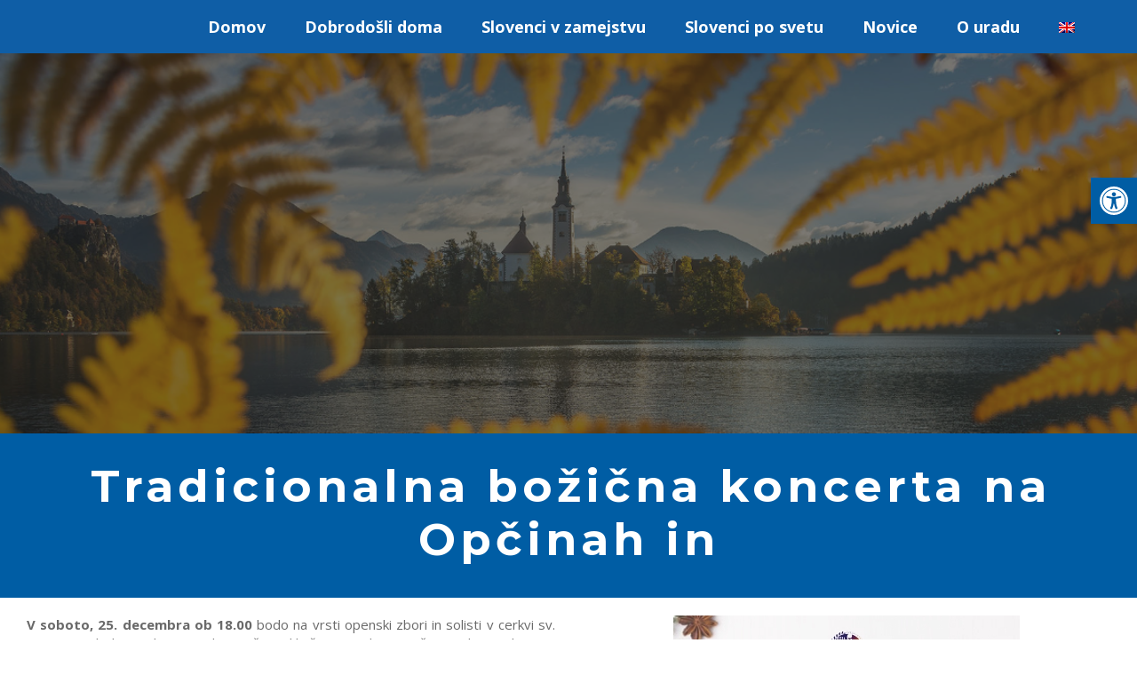

--- FILE ---
content_type: text/html; charset=UTF-8
request_url: https://slovenci.si/tradicionalna-bozicna-koncerta-na-opcinah-in-v-stivanu/
body_size: 40479
content:
<!DOCTYPE html>
<!--[if IE 7]>
<html id="ie7" lang="sl-SI">
<![endif]-->
<!--[if IE 8]>
<html id="ie8" lang="sl-SI">
<![endif]-->
<!--[if !(IE 6) | !(IE 7) | !(IE 8)  ]><!-->
<html lang="sl-SI">
<!--<![endif]-->
<head>
<meta charset="UTF-8"/>
<meta name="viewport" content="width=device-width, initial-scale=1">
<!--[if IE 7]>
<style type="text/css" media="screen">
#ttr_vmenu_items  li.ttr_vmenu_items_parent {display:inline;}
</style>
<![endif]-->
<style>
.ttr_comment_text{width :calc(100% - 10px);}
</style>

<!--/ Open Graphite /-->
<meta property="og:locale" content="sl_SI" />
<meta property="og:type" content="" />
<meta property="og:url" content="https://slovenci.si/tradicionalna-bozicna-koncerta-na-opcinah-in-v-stivanu/" />
<meta property="og:title" content="" />
<meta property="og:description" content="" />
<meta property="og:site_name" content="slovenci.si - Spletni dom vseh Slovencev" />
<meta property="og:image" content="https://slovenci.si/wp-content/uploads/2021/12/Koncert.png" />
<meta property="og:image:width" content="390" />
<meta property="og:image:height" content="526" />

<meta itemprop="description" content="" />
<meta itemprop="image" content="https://slovenci.si/wp-content/uploads/2021/12/Koncert.png" />

<meta name="twitter:card" content="summary_large_image" />
<meta name="twitter:url" content="https://slovenci.si/tradicionalna-bozicna-koncerta-na-opcinah-in-v-stivanu/" />
<meta name="twitter:title" content="" />
<meta name="twitter:description" content="" />
<meta name="twitter:image" content="https://slovenci.si/wp-content/uploads/2021/12/Koncert.png" />
<meta name="twitter:site" content="slovenci.si - Spletni dom vseh Slovencev" />
<!--/ Open Graphite End /-->

<title>Tradicionalna božična koncerta na Opčinah in v Štivanu &#8211; slovenci.si</title>
<meta name='robots' content='max-image-preview:large' />
<link rel="alternate" hreflang="sl" href="https://slovenci.si/tradicionalna-bozicna-koncerta-na-opcinah-in-v-stivanu/" />
<link rel="alternate" hreflang="x-default" href="https://slovenci.si/tradicionalna-bozicna-koncerta-na-opcinah-in-v-stivanu/" />

<!-- Google Tag Manager for WordPress by gtm4wp.com -->
<script data-cfasync="false" data-pagespeed-no-defer>
	var gtm4wp_datalayer_name = "dataLayer";
	var dataLayer = dataLayer || [];
</script>
<!-- End Google Tag Manager for WordPress by gtm4wp.com --><link rel='dns-prefetch' href='//maps.googleapis.com' />
<link rel='dns-prefetch' href='//meet.jit.si' />
<link rel='dns-prefetch' href='//www.googletagmanager.com' />
<link rel='dns-prefetch' href='//stats.wp.com' />
<link rel='dns-prefetch' href='//fonts.googleapis.com' />
<link rel="alternate" type="application/rss+xml" title="slovenci.si &raquo; Vir" href="https://slovenci.si/feed/" />
<link rel="alternate" type="application/rss+xml" title="slovenci.si &raquo; Vir komentarjev" href="https://slovenci.si/comments/feed/" />
<link rel="alternate" type="application/rss+xml" title="slovenci.si &raquo;  Vir komentarjev" href="https://slovenci.si/tradicionalna-bozicna-koncerta-na-opcinah-in-v-stivanu/feed/" />
<link rel="alternate" title="oEmbed (JSON)" type="application/json+oembed" href="https://slovenci.si/wp-json/oembed/1.0/embed?url=https%3A%2F%2Fslovenci.si%2Ftradicionalna-bozicna-koncerta-na-opcinah-in-v-stivanu%2F" />
<link rel="alternate" title="oEmbed (XML)" type="text/xml+oembed" href="https://slovenci.si/wp-json/oembed/1.0/embed?url=https%3A%2F%2Fslovenci.si%2Ftradicionalna-bozicna-koncerta-na-opcinah-in-v-stivanu%2F&#038;format=xml" />
<style id='wp-img-auto-sizes-contain-inline-css' type='text/css'>
img:is([sizes=auto i],[sizes^="auto," i]){contain-intrinsic-size:3000px 1500px}
/*# sourceURL=wp-img-auto-sizes-contain-inline-css */
</style>
<link rel='stylesheet' id='sbi_styles-css' href='https://slovenci.si/wp-content/plugins/instagram-feed/css/sbi-styles.min.css?ver=6.10.0' type='text/css' media='all' />
<style id='wp-emoji-styles-inline-css' type='text/css'>

	img.wp-smiley, img.emoji {
		display: inline !important;
		border: none !important;
		box-shadow: none !important;
		height: 1em !important;
		width: 1em !important;
		margin: 0 0.07em !important;
		vertical-align: -0.1em !important;
		background: none !important;
		padding: 0 !important;
	}
/*# sourceURL=wp-emoji-styles-inline-css */
</style>
<link rel='stylesheet' id='wp-block-library-css' href='https://slovenci.si/wp-includes/css/dist/block-library/style.min.css?ver=6.9' type='text/css' media='all' />
<style id='global-styles-inline-css' type='text/css'>
:root{--wp--preset--aspect-ratio--square: 1;--wp--preset--aspect-ratio--4-3: 4/3;--wp--preset--aspect-ratio--3-4: 3/4;--wp--preset--aspect-ratio--3-2: 3/2;--wp--preset--aspect-ratio--2-3: 2/3;--wp--preset--aspect-ratio--16-9: 16/9;--wp--preset--aspect-ratio--9-16: 9/16;--wp--preset--color--black: #000000;--wp--preset--color--cyan-bluish-gray: #abb8c3;--wp--preset--color--white: #ffffff;--wp--preset--color--pale-pink: #f78da7;--wp--preset--color--vivid-red: #cf2e2e;--wp--preset--color--luminous-vivid-orange: #ff6900;--wp--preset--color--luminous-vivid-amber: #fcb900;--wp--preset--color--light-green-cyan: #7bdcb5;--wp--preset--color--vivid-green-cyan: #00d084;--wp--preset--color--pale-cyan-blue: #8ed1fc;--wp--preset--color--vivid-cyan-blue: #0693e3;--wp--preset--color--vivid-purple: #9b51e0;--wp--preset--gradient--vivid-cyan-blue-to-vivid-purple: linear-gradient(135deg,rgb(6,147,227) 0%,rgb(155,81,224) 100%);--wp--preset--gradient--light-green-cyan-to-vivid-green-cyan: linear-gradient(135deg,rgb(122,220,180) 0%,rgb(0,208,130) 100%);--wp--preset--gradient--luminous-vivid-amber-to-luminous-vivid-orange: linear-gradient(135deg,rgb(252,185,0) 0%,rgb(255,105,0) 100%);--wp--preset--gradient--luminous-vivid-orange-to-vivid-red: linear-gradient(135deg,rgb(255,105,0) 0%,rgb(207,46,46) 100%);--wp--preset--gradient--very-light-gray-to-cyan-bluish-gray: linear-gradient(135deg,rgb(238,238,238) 0%,rgb(169,184,195) 100%);--wp--preset--gradient--cool-to-warm-spectrum: linear-gradient(135deg,rgb(74,234,220) 0%,rgb(151,120,209) 20%,rgb(207,42,186) 40%,rgb(238,44,130) 60%,rgb(251,105,98) 80%,rgb(254,248,76) 100%);--wp--preset--gradient--blush-light-purple: linear-gradient(135deg,rgb(255,206,236) 0%,rgb(152,150,240) 100%);--wp--preset--gradient--blush-bordeaux: linear-gradient(135deg,rgb(254,205,165) 0%,rgb(254,45,45) 50%,rgb(107,0,62) 100%);--wp--preset--gradient--luminous-dusk: linear-gradient(135deg,rgb(255,203,112) 0%,rgb(199,81,192) 50%,rgb(65,88,208) 100%);--wp--preset--gradient--pale-ocean: linear-gradient(135deg,rgb(255,245,203) 0%,rgb(182,227,212) 50%,rgb(51,167,181) 100%);--wp--preset--gradient--electric-grass: linear-gradient(135deg,rgb(202,248,128) 0%,rgb(113,206,126) 100%);--wp--preset--gradient--midnight: linear-gradient(135deg,rgb(2,3,129) 0%,rgb(40,116,252) 100%);--wp--preset--font-size--small: 13px;--wp--preset--font-size--medium: 20px;--wp--preset--font-size--large: 36px;--wp--preset--font-size--x-large: 42px;--wp--preset--spacing--20: 0.44rem;--wp--preset--spacing--30: 0.67rem;--wp--preset--spacing--40: 1rem;--wp--preset--spacing--50: 1.5rem;--wp--preset--spacing--60: 2.25rem;--wp--preset--spacing--70: 3.38rem;--wp--preset--spacing--80: 5.06rem;--wp--preset--shadow--natural: 6px 6px 9px rgba(0, 0, 0, 0.2);--wp--preset--shadow--deep: 12px 12px 50px rgba(0, 0, 0, 0.4);--wp--preset--shadow--sharp: 6px 6px 0px rgba(0, 0, 0, 0.2);--wp--preset--shadow--outlined: 6px 6px 0px -3px rgb(255, 255, 255), 6px 6px rgb(0, 0, 0);--wp--preset--shadow--crisp: 6px 6px 0px rgb(0, 0, 0);}:where(.is-layout-flex){gap: 0.5em;}:where(.is-layout-grid){gap: 0.5em;}body .is-layout-flex{display: flex;}.is-layout-flex{flex-wrap: wrap;align-items: center;}.is-layout-flex > :is(*, div){margin: 0;}body .is-layout-grid{display: grid;}.is-layout-grid > :is(*, div){margin: 0;}:where(.wp-block-columns.is-layout-flex){gap: 2em;}:where(.wp-block-columns.is-layout-grid){gap: 2em;}:where(.wp-block-post-template.is-layout-flex){gap: 1.25em;}:where(.wp-block-post-template.is-layout-grid){gap: 1.25em;}.has-black-color{color: var(--wp--preset--color--black) !important;}.has-cyan-bluish-gray-color{color: var(--wp--preset--color--cyan-bluish-gray) !important;}.has-white-color{color: var(--wp--preset--color--white) !important;}.has-pale-pink-color{color: var(--wp--preset--color--pale-pink) !important;}.has-vivid-red-color{color: var(--wp--preset--color--vivid-red) !important;}.has-luminous-vivid-orange-color{color: var(--wp--preset--color--luminous-vivid-orange) !important;}.has-luminous-vivid-amber-color{color: var(--wp--preset--color--luminous-vivid-amber) !important;}.has-light-green-cyan-color{color: var(--wp--preset--color--light-green-cyan) !important;}.has-vivid-green-cyan-color{color: var(--wp--preset--color--vivid-green-cyan) !important;}.has-pale-cyan-blue-color{color: var(--wp--preset--color--pale-cyan-blue) !important;}.has-vivid-cyan-blue-color{color: var(--wp--preset--color--vivid-cyan-blue) !important;}.has-vivid-purple-color{color: var(--wp--preset--color--vivid-purple) !important;}.has-black-background-color{background-color: var(--wp--preset--color--black) !important;}.has-cyan-bluish-gray-background-color{background-color: var(--wp--preset--color--cyan-bluish-gray) !important;}.has-white-background-color{background-color: var(--wp--preset--color--white) !important;}.has-pale-pink-background-color{background-color: var(--wp--preset--color--pale-pink) !important;}.has-vivid-red-background-color{background-color: var(--wp--preset--color--vivid-red) !important;}.has-luminous-vivid-orange-background-color{background-color: var(--wp--preset--color--luminous-vivid-orange) !important;}.has-luminous-vivid-amber-background-color{background-color: var(--wp--preset--color--luminous-vivid-amber) !important;}.has-light-green-cyan-background-color{background-color: var(--wp--preset--color--light-green-cyan) !important;}.has-vivid-green-cyan-background-color{background-color: var(--wp--preset--color--vivid-green-cyan) !important;}.has-pale-cyan-blue-background-color{background-color: var(--wp--preset--color--pale-cyan-blue) !important;}.has-vivid-cyan-blue-background-color{background-color: var(--wp--preset--color--vivid-cyan-blue) !important;}.has-vivid-purple-background-color{background-color: var(--wp--preset--color--vivid-purple) !important;}.has-black-border-color{border-color: var(--wp--preset--color--black) !important;}.has-cyan-bluish-gray-border-color{border-color: var(--wp--preset--color--cyan-bluish-gray) !important;}.has-white-border-color{border-color: var(--wp--preset--color--white) !important;}.has-pale-pink-border-color{border-color: var(--wp--preset--color--pale-pink) !important;}.has-vivid-red-border-color{border-color: var(--wp--preset--color--vivid-red) !important;}.has-luminous-vivid-orange-border-color{border-color: var(--wp--preset--color--luminous-vivid-orange) !important;}.has-luminous-vivid-amber-border-color{border-color: var(--wp--preset--color--luminous-vivid-amber) !important;}.has-light-green-cyan-border-color{border-color: var(--wp--preset--color--light-green-cyan) !important;}.has-vivid-green-cyan-border-color{border-color: var(--wp--preset--color--vivid-green-cyan) !important;}.has-pale-cyan-blue-border-color{border-color: var(--wp--preset--color--pale-cyan-blue) !important;}.has-vivid-cyan-blue-border-color{border-color: var(--wp--preset--color--vivid-cyan-blue) !important;}.has-vivid-purple-border-color{border-color: var(--wp--preset--color--vivid-purple) !important;}.has-vivid-cyan-blue-to-vivid-purple-gradient-background{background: var(--wp--preset--gradient--vivid-cyan-blue-to-vivid-purple) !important;}.has-light-green-cyan-to-vivid-green-cyan-gradient-background{background: var(--wp--preset--gradient--light-green-cyan-to-vivid-green-cyan) !important;}.has-luminous-vivid-amber-to-luminous-vivid-orange-gradient-background{background: var(--wp--preset--gradient--luminous-vivid-amber-to-luminous-vivid-orange) !important;}.has-luminous-vivid-orange-to-vivid-red-gradient-background{background: var(--wp--preset--gradient--luminous-vivid-orange-to-vivid-red) !important;}.has-very-light-gray-to-cyan-bluish-gray-gradient-background{background: var(--wp--preset--gradient--very-light-gray-to-cyan-bluish-gray) !important;}.has-cool-to-warm-spectrum-gradient-background{background: var(--wp--preset--gradient--cool-to-warm-spectrum) !important;}.has-blush-light-purple-gradient-background{background: var(--wp--preset--gradient--blush-light-purple) !important;}.has-blush-bordeaux-gradient-background{background: var(--wp--preset--gradient--blush-bordeaux) !important;}.has-luminous-dusk-gradient-background{background: var(--wp--preset--gradient--luminous-dusk) !important;}.has-pale-ocean-gradient-background{background: var(--wp--preset--gradient--pale-ocean) !important;}.has-electric-grass-gradient-background{background: var(--wp--preset--gradient--electric-grass) !important;}.has-midnight-gradient-background{background: var(--wp--preset--gradient--midnight) !important;}.has-small-font-size{font-size: var(--wp--preset--font-size--small) !important;}.has-medium-font-size{font-size: var(--wp--preset--font-size--medium) !important;}.has-large-font-size{font-size: var(--wp--preset--font-size--large) !important;}.has-x-large-font-size{font-size: var(--wp--preset--font-size--x-large) !important;}
/*# sourceURL=global-styles-inline-css */
</style>

<style id='classic-theme-styles-inline-css' type='text/css'>
/*! This file is auto-generated */
.wp-block-button__link{color:#fff;background-color:#32373c;border-radius:9999px;box-shadow:none;text-decoration:none;padding:calc(.667em + 2px) calc(1.333em + 2px);font-size:1.125em}.wp-block-file__button{background:#32373c;color:#fff;text-decoration:none}
/*# sourceURL=/wp-includes/css/classic-themes.min.css */
</style>
<link rel='stylesheet' id='wpml-menu-item-0-css' href='https://slovenci.si/wp-content/plugins/sitepress-multilingual-cms/templates/language-switchers/menu-item/style.min.css?ver=1' type='text/css' media='all' />
<link rel='stylesheet' id='bootstrap-css' href='https://slovenci.si/wp-content/themes/Slovenci-si-2020-v1/css/bootstrap.css?ver=6.9' type='text/css' media='all' />
<link rel='stylesheet' id='style-css' href='https://slovenci.si/wp-content/themes/Slovenci-si-2020-v1/style.css?ver=6.9' type='text/css' media='all' />
<link rel='stylesheet' id='evcal_google_fonts-css' href='https://fonts.googleapis.com/css?family=Noto+Sans%3A400%2C400italic%2C700%7CPoppins%3A700%2C800%2C900&#038;subset=latin%2Clatin-ext&#038;ver=2.4.6' type='text/css' media='all' />
<link rel='stylesheet' id='evcal_cal_default-css' href='//slovenci.si/wp-content/plugins/eventon-lite/assets/css/eventon_styles.css?ver=2.4.6' type='text/css' media='all' />
<link rel='stylesheet' id='evo_font_icons-css' href='//slovenci.si/wp-content/plugins/eventon-lite/assets/fonts/all.css?ver=2.4.6' type='text/css' media='all' />
<link rel='stylesheet' id='eventon_dynamic_styles-css' href='//slovenci.si/wp-content/plugins/eventon-lite/assets/css/eventon_dynamic_styles.css?ver=2.4.6' type='text/css' media='all' />
<link rel='stylesheet' id='pojo-a11y-css' href='https://slovenci.si/wp-content/plugins/pojo-accessibility/assets/css/style.min.css?ver=1.0.0' type='text/css' media='all' />
<link rel='stylesheet' id='vcv:assets:front:style-css' href='https://slovenci.si/wp-content/plugins/visualcomposer/public/dist/front.bundle.css?ver=45.15.0' type='text/css' media='all' />
<link rel='stylesheet' id='vcv:assets:source:styles:assetslibraryimagefilterdistimagefilterbundlecss-css' href='https://slovenci.si/wp-content/plugins/visualcomposer/public/sources/assetsLibrary/imageFilter/dist/imageFilter.bundle.css?ver=45.15.0-9985' type='text/css' media='all' />
<link rel='stylesheet' id='vcv:assets:source:styles:sharedlibrariesiconpickerdistsocialsbundlecss-css' href='https://slovenci.si/wp-content/uploads/visualcomposer-assets/sharedLibraries/iconpicker/dist/socials.bundle.css?ver=0-9985' type='text/css' media='all' />
<link rel='stylesheet' id='vcv:assets:source:styles:httpsfontsgoogleapiscomcssfamilymontserrat700-css' href='https://fonts.googleapis.com/css?family=Montserrat%3A700&#038;ver=0-9985' type='text/css' media='all' />
<link rel='stylesheet' id='vcv:assets:source:styles:assetslibraryparallaxbackgrounddistparallaxbackgroundbundlecss-css' href='https://slovenci.si/wp-content/plugins/visualcomposer/public/sources/assetsLibrary/parallaxBackground/dist/parallaxBackground.bundle.css?ver=45.15.0-9985' type='text/css' media='all' />
<link rel='stylesheet' id='vcv:assets:source:styles:assetslibrarybackgroundcolorgradientdistbackgroundcolorgradientbundlecss-css' href='https://slovenci.si/wp-content/plugins/visualcomposer/public/sources/assetsLibrary/backgroundColorGradient/dist/backgroundColorGradient.bundle.css?ver=45.15.0-9985' type='text/css' media='all' />
<link rel='stylesheet' id='vcv:assets:source:styles:assetslibrarybackgroundzoomdistbackgroundzoombundlecss-css' href='https://slovenci.si/wp-content/plugins/visualcomposer/public/sources/assetsLibrary/backgroundZoom/dist/backgroundZoom.bundle.css?ver=45.15.0-9985' type='text/css' media='all' />
<link rel='stylesheet' id='vcv:assets:source:styles:sharedlibrariesiconpickerdistfeatherbundlecss-css' href='https://slovenci.si/wp-content/uploads/visualcomposer-assets/sharedLibraries/iconpicker/dist/feather.bundle.css?ver=0-9985' type='text/css' media='all' />
<link rel='stylesheet' id='vcv:assets:source:styles:httpsfontsgoogleapiscomcssfamilyopen-sansregularsubsetcyrilliccyrillic-extgreekgreek-extlatinlatin-extvietnamese-css' href='https://fonts.googleapis.com/css?family=Open+Sans%3Aregular&#038;subset=cyrillic%2Ccyrillic-ext%2Cgreek%2Cgreek-ext%2Clatin%2Clatin-ext%2Cvietnamese&#038;ver=0-9985' type='text/css' media='all' />
<link rel='stylesheet' id='vcv:assets:source:styles:assetslibraryanimatedistanimatebundlecss-css' href='https://slovenci.si/wp-content/plugins/visualcomposer/public/sources/assetsLibrary/animate/dist/animate.bundle.css?ver=45.15.0-9985' type='text/css' media='all' />
<link rel='stylesheet' id='vcv:assets:source:styles:assetslibraryslicksliderdistslickcustombundlecss-css' href='https://slovenci.si/wp-content/plugins/visualcomposer/public/sources/assetsLibrary/slickSlider/dist/slickCustom.bundle.css?ver=45.15.0-9985' type='text/css' media='all' />
<style id='vcv:assets:front:style:9985-inline-css' type='text/css'>
a.vce-single-image-inner{color:transparent;border-bottom:0;text-decoration:none;box-shadow:none}a.vce-single-image-inner:focus,a.vce-single-image-inner:hover{text-decoration:none;box-shadow:none;border-bottom:0}.vce-single-image-inner{display:inline-block;vertical-align:top;line-height:1;max-width:100%;position:relative}.vce-single-image-wrapper{display:inline-block;max-width:100%;overflow:hidden;vertical-align:top}.vce-single-image-wrapper img{vertical-align:top;max-width:100%}.vce-single-image--border-rounded{border-radius:5px;overflow:hidden}.vce-single-image--border-round{border-radius:50%;overflow:hidden}.vce-single-image--align-center{text-align:center}.vce-single-image--align-right{text-align:right}.vce-single-image--align-left{text-align:left}.vce-single-image-wrapper figure{margin:0}.vce-single-image-wrapper figcaption{font-style:italic;margin-top:10px}.vce-single-image-wrapper figcaption[hidden]{display:none}.vce-single-image-inner.vce-single-image--absolute .vce-single-image:not([data-dynamic-natural-size=true]){position:absolute;top:0;left:0;width:100%;object-fit:cover;height:100%}.vce-single-image-container .vce-single-image-inner .vce-single-image{box-shadow:none}.vce{margin-bottom:30px}.vce-row-container{width:100%}.vce-row{position:relative;display:-ms-flexbox;display:flex;-ms-flex-direction:column;flex-direction:column;margin-left:0;margin-right:0;transition:box-shadow .2s}.vce-row-content>.vce-col:last-child{margin-right:0}.vce-row-full-height{min-height:100vh}.vce-row-content{-ms-flex:1 1 auto;flex:1 1 auto;display:-ms-flexbox;display:flex;-ms-flex-direction:row;flex-direction:row;-ms-flex-wrap:wrap;flex-wrap:wrap;-ms-flex-pack:start;justify-content:flex-start;-ms-flex-line-pack:start;align-content:flex-start;-ms-flex-align:start;align-items:flex-start;min-height:1em;position:relative}.vce-row-wrap--reverse>.vce-row-content{-ms-flex-wrap:wrap-reverse;flex-wrap:wrap-reverse;-ms-flex-line-pack:end;align-content:flex-end;-ms-flex-align:end;align-items:flex-end}.vce-row-columns--top>.vce-row-content{-ms-flex-line-pack:start;align-content:flex-start}.vce-row-columns--top.vce-row-wrap--reverse>.vce-row-content{-ms-flex-line-pack:end;align-content:flex-end}.vce-row-columns--middle>.vce-row-content{-ms-flex-line-pack:center;align-content:center}.vce-row-columns--bottom>.vce-row-content{-ms-flex-line-pack:end;align-content:flex-end}.vce-row-columns--bottom.vce-row-wrap--reverse>.vce-row-content{-ms-flex-line-pack:start;align-content:flex-start}.vce-row-columns--bottom>.vce-row-content:after,.vce-row-columns--middle>.vce-row-content:after,.vce-row-columns--top>.vce-row-content:after{content:"";width:100%;height:0;overflow:hidden;visibility:hidden;display:block}.vce-row-content--middle>.vce-row-content>.vce-col>.vce-col-inner{display:-ms-flexbox;display:flex;-ms-flex-pack:center;justify-content:center;-ms-flex-direction:column;flex-direction:column}.vce-row-content--bottom>.vce-row-content>.vce-col>.vce-col-inner{display:-ms-flexbox;display:flex;-ms-flex-pack:end;justify-content:flex-end;-ms-flex-direction:column;flex-direction:column}.vce-row-equal-height>.vce-row-content{-ms-flex-align:stretch;align-items:stretch}.vce-row-columns--stretch>.vce-row-content{-ms-flex-line-pack:stretch;align-content:stretch;-ms-flex-align:stretch;align-items:stretch}.vce-row[data-vce-full-width=true]{position:relative;box-sizing:border-box}.vce-row[data-vce-stretch-content=true]{padding-left:30px;padding-right:30px}.vce-row[data-vce-stretch-content=true].vce-row-no-paddings{padding-left:0;padding-right:0}.vce-row.vce-element--has-background{padding-left:30px;padding-right:30px;padding-top:30px}.vce-row.vce-element--has-background[data-vce-full-width=true]:not([data-vce-stretch-content=true]){padding-left:0;padding-right:0}.vce-row.vce-element--has-background.vce-row--has-col-background{padding-bottom:30px}.vce-row>.vce-row-content>.vce-col.vce-col--all-last{margin-right:0}.rtl .vce-row>.vce-row-content>.vce-col.vce-col--all-last,.rtl.vce-row>.vce-row-content>.vce-col.vce-col--all-last{margin-left:0}@media (min-width:0) and (max-width:543px){.vce-row.vce-element--xs--has-background{padding-left:30px;padding-right:30px;padding-top:30px}.vce-row.vce-element--xs--has-background[data-vce-full-width=true]:not([data-vce-stretch-content=true]){padding-left:0;padding-right:0}.vce-row.vce-element--xs--has-background.vce-row--xs--has-col-background{padding-bottom:30px}.vce-row.vce-element--xs--has-background.vce-row--has-col-background{padding-bottom:30px}.vce-row.vce-element--has-background.vce-row--xs--has-col-background{padding-bottom:30px}.vce-row>.vce-row-content>.vce-col.vce-col--xs-last{margin-right:0}.rtl .vce-row>.vce-row-content>.vce-col.vce-col--xs-last,.rtl.vce-row>.vce-row-content>.vce-col.vce-col--xs-last{margin-left:0}}@media (min-width:544px) and (max-width:767px){.vce-row.vce-element--sm--has-background{padding-left:30px;padding-right:30px;padding-top:30px}.vce-row.vce-element--sm--has-background[data-vce-full-width=true]:not([data-vce-stretch-content=true]){padding-left:0;padding-right:0}.vce-row.vce-element--sm--has-background.vce-row--sm--has-col-background{padding-bottom:30px}.vce-row.vce-element--sm--has-background.vce-row--has-col-background{padding-bottom:30px}.vce-row.vce-element--has-background.vce-row--sm--has-col-background{padding-bottom:30px}.vce-row>.vce-row-content>.vce-col.vce-col--sm-last{margin-right:0}.rtl .vce-row>.vce-row-content>.vce-col.vce-col--sm-last,.rtl.vce-row>.vce-row-content>.vce-col.vce-col--sm-last{margin-left:0}}@media (min-width:768px) and (max-width:991px){.vce-row.vce-element--md--has-background{padding-left:30px;padding-right:30px;padding-top:30px}.vce-row.vce-element--md--has-background[data-vce-full-width=true]:not([data-vce-stretch-content=true]){padding-left:0;padding-right:0}.vce-row.vce-element--md--has-background.vce-row--md--has-col-background{padding-bottom:30px}.vce-row.vce-element--md--has-background.vce-row--has-col-background{padding-bottom:30px}.vce-row.vce-element--has-background.vce-row--md--has-col-background{padding-bottom:30px}.vce-row>.vce-row-content>.vce-col.vce-col--md-last{margin-right:0}.rtl .vce-row>.vce-row-content>.vce-col.vce-col--md-last,.rtl.vce-row>.vce-row-content>.vce-col.vce-col--md-last{margin-left:0}}@media (min-width:992px) and (max-width:1199px){.vce-row.vce-element--lg--has-background{padding-left:30px;padding-right:30px;padding-top:30px}.vce-row.vce-element--lg--has-background[data-vce-full-width=true]:not([data-vce-stretch-content=true]){padding-left:0;padding-right:0}.vce-row.vce-element--lg--has-background.vce-row--lg--has-col-background{padding-bottom:30px}.vce-row.vce-element--lg--has-background.vce-row--has-col-background{padding-bottom:30px}.vce-row.vce-element--has-background.vce-row--lg--has-col-background{padding-bottom:30px}.vce-row>.vce-row-content>.vce-col.vce-col--lg-last{margin-right:0}.rtl .vce-row>.vce-row-content>.vce-col.vce-col--lg-last,.rtl.vce-row>.vce-row-content>.vce-col.vce-col--lg-last{margin-left:0}}@media (min-width:1200px){.vce-row.vce-element--xl--has-background{padding-left:30px;padding-right:30px;padding-top:30px}.vce-row.vce-element--xl--has-background[data-vce-full-width=true]:not([data-vce-stretch-content=true]){padding-left:0;padding-right:0}.vce-row.vce-element--xl--has-background.vce-row--xl--has-col-background{padding-bottom:30px}.vce-row.vce-element--xl--has-background.vce-row--has-col-background{padding-bottom:30px}.vce-row.vce-element--has-background.vce-row--xl--has-col-background{padding-bottom:30px}.vce-row>.vce-row-content>.vce-col.vce-col--xl-last{margin-right:0}.rtl .vce-row>.vce-row-content>.vce-col.vce-col--xl-last,.rtl.vce-row>.vce-row-content>.vce-col.vce-col--xl-last{margin-left:0}}.vce-col{-ms-flex:0 0 100%;flex:0 0 100%;max-width:100%;box-sizing:border-box;display:-ms-flexbox;display:flex;min-width:1em;position:relative}.vce-col--auto{-ms-flex:1;flex:1;-ms-flex-preferred-size:auto;flex-basis:auto}.vce-col-content,.vce-col-inner{position:relative;overflow-wrap:break-word;transition:box-shadow .2s}.vce-col-inner{width:100%}.vce-col-direction--rtl{direction:rtl}.vce-element--has-background>.vce-col-inner>.vce-col-content{padding-top:30px;padding-left:30px;padding-right:30px}.vce-col.vce-col--all-hide{display:none}@media (min-width:0),print{.vce-col--xs-auto{-ms-flex:1 1 0;flex:1 1 0;width:auto}.vce-col--xs-1{-ms-flex:0 0 100%;flex:0 0 100%;max-width:100%}.vce-col.vce-col--xs-visible{display:-ms-flexbox;display:flex}.vce-col.vce-col--xs-hide{display:none}}.vce-row-container>.vce-row>.vce-row-content>.vce-col>.vce-col-inner{padding:0}@media (min-width:544px),print{.vce-col--sm-auto{-ms-flex:1 1 0;flex:1 1 0;width:auto}.vce-col--sm-1{-ms-flex:0 0 100%;flex:0 0 100%;max-width:100%}.vce-col.vce-col--sm-visible{display:-ms-flexbox;display:flex}.vce-col.vce-col--sm-hide{display:none}}@media (min-width:768px),print{.vce-col--md-auto{-ms-flex:1 1 0;flex:1 1 0;width:auto}.vce-col--md-1{-ms-flex:0 0 100%;flex:0 0 100%;max-width:100%}.vce-col.vce-col--md-visible{display:-ms-flexbox;display:flex}.vce-col.vce-col--md-hide{display:none}}@media screen and (min-width:992px),print{.vce-col--lg-auto{-ms-flex:1 1 0;flex:1 1 0;width:1px}.vce-col--lg-1{-ms-flex:0 0 100%;flex:0 0 100%;max-width:100%}.vce-col.vce-col--lg-visible{display:-ms-flexbox;display:flex}.vce-col.vce-col--lg-hide{display:none}}@media (min-width:1200px),print{.vce-col--xl-auto{-ms-flex:1 1 0;flex:1 1 0;width:auto}.vce-col--xl-1{-ms-flex:0 0 100%;flex:0 0 100%;max-width:100%}.vce-col.vce-col--xl-visible{display:-ms-flexbox;display:flex}.vce-col.vce-col--xl-hide{display:none}}@media (min-width:0) and (max-width:543px){.vce-element--xs--has-background>.vce-col-inner>.vce-col-content{padding-top:30px;padding-left:30px;padding-right:30px}}@media (min-width:544px) and (max-width:767px){.vce-element--sm--has-background>.vce-col-inner>.vce-col-content{padding-top:30px;padding-left:30px;padding-right:30px}}@media (min-width:768px) and (max-width:991px){.vce-element--md--has-background>.vce-col-inner>.vce-col-content{padding-top:30px;padding-left:30px;padding-right:30px}}@media (min-width:992px) and (max-width:1199px){.vce-element--lg--has-background>.vce-col-inner>.vce-col-content{padding-top:30px;padding-left:30px;padding-right:30px}}@media (min-width:1200px){.vce-element--xl--has-background>.vce-col-inner>.vce-col-content{padding-top:30px;padding-left:30px;padding-right:30px}}.vce-social-profile-icons{overflow:hidden}.vce-social-icon-svg:focus .vce-social-icon-svg--default,.vce-social-icon-svg:hover .vce-social-icon-svg--default{opacity:0;transition:opacity 0s ease-in-out .2s}.vce-social-icon-svg--default{opacity:1;transition:opacity 0s ease-in-out 0s}.vce-social-icon-svg:focus .vce-social-icon-svg--active,.vce-social-icon-svg:hover .vce-social-icon-svg--active{opacity:1;transition:opacity .2s ease-in-out}.vce-social-icon-svg--active{opacity:0;transition:opacity .2s ease-in-out}.vce-social-profile-icons-inner{display:-webkit-flex;display:-ms-flexbox;display:flex;direction:ltr;-webkit-flex-wrap:wrap;-ms-flex-wrap:wrap;flex-wrap:wrap}.vce-social-profile-icon{display:-webkit-inline-flex;display:-ms-inline-flexbox;display:inline-flex;-webkit-align-items:center;-ms-flex-align:center;align-items:center}.vce-social-profile-icons a.vce-social-profile-icon,.vce-social-profile-icons a.vce-social-profile-icon:focus,.vce-social-profile-icons a.vce-social-profile-icon:hover{text-decoration:none;border:none;box-shadow:none}.vce-social-profile-icons--alignment-left .vce-social-profile-icons-inner{-webkit-justify-content:flex-start;-ms-flex-pack:start;justify-content:flex-start}.vce-social-profile-icons--alignment-center .vce-social-profile-icons-inner{-webkit-justify-content:center;-ms-flex-pack:center;justify-content:center}.vce-social-profile-icons--alignment-right .vce-social-profile-icons-inner{-webkit-justify-content:flex-end;-ms-flex-pack:end;justify-content:flex-end}.vce-social-profile-icons--disable-hover .vce-social-icon-svg .vce-social-icon-svg--active{opacity:1;transition:none}.vce-social-profile-icons--disable-hover .vce-social-icon-svg .vce-social-icon-svg--default{display:none}.vce-typewriter-heading-inner{padding:0;margin-bottom:0}.vce-typewriter-heading-inner .medium-editor-placeholder{background:inherit}.vce-typewriter-heading-wrapper{max-width:100%;display:inline-block}.vce-typewriter-heading--background{overflow:hidden}a.vce-typewriter-heading-link,a.vce-typewriter-heading-link:focus,a.vce-typewriter-heading-link:hover,a.vce-typewriter-heading-link:visited{border:none;text-decoration:none;color:inherit;background:inherit;box-shadow:none}.vce-typewriter-heading--align-center{text-align:center}.vce-typewriter-heading--align-right{text-align:right}.vce-typewriter-heading--align-left{text-align:left}.vce-typewriter-init::before{content:".";font-size:0;color:transparent}.vce-section{width:100%}.vce-section-inner{display:-ms-flexbox;display:-webkit-flex;display:flex;-ms-flex-flow:column nowrap;-webkit-flex-flow:column nowrap;flex-flow:column nowrap;position:relative;vertical-align:top;transition:box-shadow .2s}.vce-section-full-height{min-height:100vh}.vce-section-content--top{-ms-flex-pack:start;-webkit-justify-content:flex-start;justify-content:flex-start}.vce-section-content--middle{-ms-flex-pack:center;-webkit-justify-content:center;justify-content:center}.vce-section-content--bottom{-ms-flex-pack:end;-webkit-justify-content:flex-end;justify-content:flex-end}.vce-section[data-vce-full-width=true]{position:relative;box-sizing:border-box}.vce-section-inner[data-vce-stretch-content=true]{padding-left:30px;padding-right:30px}.vce-section-inner[data-vce-stretch-content=true].vce-section-no-paddings{padding-left:0;padding-right:0}.vce-section-inner.vce-element--has-background{padding-left:30px;padding-right:30px;padding-top:30px}.vce-section-inner.vce-element--has-background[data-vce-full-width=true]:not([data-vce-stretch-content=true]){padding-left:0;padding-right:0}@media (min-width:0) and (max-width:543px){.vce-section-inner.vce-element--xs--has-background{padding-left:30px;padding-right:30px;padding-top:30px}.vce-section-inner.vce-element--xs--has-background[data-vce-full-width=true]:not([data-vce-stretch-content=true]){padding-left:0;padding-right:0}}@media (min-width:544px) and (max-width:767px){.vce-section-inner.vce-element--sm--has-background{padding-left:30px;padding-right:30px;padding-top:30px}.vce-section-inner.vce-element--sm--has-background[data-vce-full-width=true]:not([data-vce-stretch-content=true]){padding-left:0;padding-right:0}}@media (min-width:768px) and (max-width:991px){.vce-section-inner.vce-element--md--has-background{padding-left:30px;padding-right:30px;padding-top:30px}.vce-section-inner.vce-element--md--has-background[data-vce-full-width=true]:not([data-vce-stretch-content=true]){padding-left:0;padding-right:0}}@media (min-width:992px) and (max-width:1199px){.vce-section-inner.vce-element--lg--has-background{padding-left:30px;padding-right:30px;padding-top:30px}.vce-section-inner.vce-element--lg--has-background[data-vce-full-width=true]:not([data-vce-stretch-content=true]){padding-left:0;padding-right:0}}@media (min-width:1200px){.vce-section-inner.vce-element--xl--has-background{padding-left:30px;padding-right:30px;padding-top:30px}.vce-section-inner.vce-element--xl--has-background[data-vce-full-width=true]:not([data-vce-stretch-content=true]){padding-left:0;padding-right:0}}.vce-features{display:block;--iconColor:#FFFFFF;--iconColorHover:#FFFFFF;--shapeColor:#3CB878;--shapeColorHover:#3CB878;--linkColorHover:#36a56b;--text-align:left;text-align:var(--text-align)}.vce-features a{outline:0;border:none;box-shadow:none;text-decoration:none}.vce-features-icon-wrapper{display:inline-block}.vce-features--icon{position:relative;width:2.9em;height:2.9em;display:inline-block;vertical-align:top}.vce-features--icon .vce-icon-container{position:absolute;left:50%;top:50%;-webkit-transform:translate(-50%,-50%);transform:translate(-50%,-50%);z-index:2}.vce-features--icon .vce-icon-container::before{position:absolute;left:50%;top:50%;-webkit-transform:translate(-50%,-50%);transform:translate(-50%,-50%)}.vce-features--icon .vce-icon-container:hover{text-decoration:none}.vce-features--icon svg{display:none;width:2.9em;height:2.9em;position:absolute;z-index:1;top:50%;left:50%;-webkit-transform:translate(-50%,-50%);transform:translate(-50%,-50%);transition:inherit}.vce-features--style-none .vce-features--icon{margin-bottom:-.85em}.vce-features--style-filled-circle,.vce-features--style-filled-diamond,.vce-features--style-filled-hexagon,.vce-features--style-filled-rounded,.vce-features--style-filled-square{border:none}.vce-features--style-filled-circle .vce-features--icon{border-radius:50%}.vce-features--style-filled-rounded .vce-features--icon{border-radius:10px}.vce-features--style-filled-hexagon .vce-features--icon{width:3.1em;height:3.1em}.vce-features--style-filled-hexagon .vce-features--icon svg{width:3.1em;height:3.1em;display:block}.vce-features--style-filled-diamond .vce-features--icon{width:2.1em;height:2.1em;-webkit-transform-origin:center center;transform-origin:center center;-webkit-transform:rotate(45deg);transform:rotate(45deg);margin:calc(2.1em / 4.85)}.vce-features--style-filled-diamond .vce-features--icon span{-webkit-transform:rotate(-45deg);transform:rotate(-45deg);height:0;width:0}.vce-features--style-outlined-circle,.vce-features--style-outlined-diamond,.vce-features--style-outlined-rounded,.vce-features--style-outlined-square{background-color:transparent}.vce-features--style-outlined-circle .vce-features--icon,.vce-features--style-outlined-diamond .vce-features--icon,.vce-features--style-outlined-rounded .vce-features--icon,.vce-features--style-outlined-square .vce-features--icon{border-width:3px;border-style:solid}.vce-features--style-outlined-circle .vce-features--icon{border-radius:50%}.vce-features--style-outlined-rounded .vce-features--icon{border-radius:10px}.vce-features--style-outlined-hexagon .vce-features--icon{width:3.1em;height:3.1em}.vce-features--style-outlined-hexagon .vce-features--icon svg{width:3.1em;height:3.1em;display:block}.vce-features--style-outlined-hexagon .vce-features--icon svg::after{border:none}.vce-features--style-outlined-underlined .vce-features--icon::after{content:'';position:absolute;height:5px;width:2.9em;left:0;bottom:0}.vce-features--style-outlined-diamond .vce-features--icon{width:2.1em;height:2.1em;-webkit-transform-origin:center center;transform-origin:center center;-webkit-transform:rotate(45deg);transform:rotate(45deg);margin:calc(.43298969em)}.vce-features--style-outlined-diamond .vce-features--icon span{-webkit-transform:rotate(-45deg);transform:rotate(-45deg);height:0;width:0}.vce-features--size-tiny{font-size:18px}.vce-features--size-small{font-size:24px}.vce-features--size-medium{font-size:32px}.vce-features--size-large{font-size:48px}.rtl .vce-features,.rtl.vce-features,[dir=rtl] .vce-features,[dir=rtl].vce-features{direction:rtl;unicode-bidi:embed}@media all and (-ms-high-contrast:none),(-ms-high-contrast:active){.rtl .vce-features .vce-features--icon svg,.rtl.vce-features .vce-features--icon svg,[dir=rtl] .vce-features .vce-features--icon svg,[dir=rtl].vce-features .vce-features--icon svg{right:50%}}@supports (-ms-accelerator:true){.rtl .vce-features .vce-features--icon svg,.rtl.vce-features .vce-features--icon svg,[dir=rtl] .vce-features .vce-features--icon svg,[dir=rtl].vce-features .vce-features--icon svg{right:50%}}.ltr .vce-features,.ltr.vce-features,[dir=ltr] .vce-features,[dir=ltr].vce-features{direction:ltr;unicode-bidi:normal}.vce-features--icon .fa::before{line-height:.9em;height:.9em}.vce-features--icon .typcn::before{font-size:1.3em}.vce-features--icon .vcv-ui-icon-material::before{font-size:1.2em;line-height:.95em}.vce-features--icon .vcv-ui-icon-openiconic::before{height:.9em}.vce-features--icon .vcv-ui-icon-monosocial::before{font-size:2em}.vce-var-icon .vce-icon .vce-icon-container{color:var(--iconColor);transition:color .2s ease-in-out}.vce-features--style-none .vce-icon-container:hover{color:var(--iconColorHover)}.vce-features--style-filled-circle .vce-features--icon:hover .vce-icon-container,.vce-features--style-filled-diamond .vce-features--icon:hover .vce-icon-container,.vce-features--style-filled-hexagon .vce-features--icon:hover .vce-icon-container,.vce-features--style-filled-rounded .vce-features--icon:hover .vce-icon-container,.vce-features--style-filled-square .vce-features--icon:hover .vce-icon-container{color:var(--iconColorHover)}.vce-features--style-outlined-circle .vce-features--icon:hover .vce-icon-container,.vce-features--style-outlined-diamond .vce-features--icon:hover .vce-icon-container,.vce-features--style-outlined-hexagon .vce-features--icon:hover .vce-icon-container,.vce-features--style-outlined-rounded .vce-features--icon:hover .vce-icon-container,.vce-features--style-outlined-square .vce-features--icon:hover .vce-icon-container,.vce-features--style-outlined-underlined .vce-features--icon:hover .vce-icon-container{color:var(--iconColorHover)}.vce-features--style-filled-circle .vce-features--icon,.vce-features--style-filled-diamond .vce-features--icon,.vce-features--style-filled-rounded .vce-features--icon,.vce-features--style-filled-square .vce-features--icon{background-color:var(--shapeColor);transition:background-color .2s ease-in-out}.vce-features--style-filled-circle a.vce-features--icon:hover,.vce-features--style-filled-diamond a.vce-features--icon:hover,.vce-features--style-filled-rounded a.vce-features--icon:hover,.vce-features--style-filled-square a.vce-features--icon:hover{background-color:var(--linkColorHover)}.vce-features--style-filled-hexagon .vce-features--icon{background-color:transparent}.vce-features--style-filled-hexagon .vce-features--icon svg{fill:var(--shapeColor);transition:fill .2s ease-in-out}.vce-features--style-filled-hexagon a.vce-features--icon:hover svg{fill:var(--linkColorHover)}.vce-features--style-outlined-circle .vce-features--icon,.vce-features--style-outlined-diamond .vce-features--icon,.vce-features--style-outlined-rounded .vce-features--icon,.vce-features--style-outlined-square .vce-features--icon{border-color:var(--shapeColor);transition:border-color .2s ease-in-out}.vce-features--style-outlined-circle a.vce-features--icon:hover,.vce-features--style-outlined-diamond a.vce-features--icon:hover,.vce-features--style-outlined-rounded a.vce-features--icon:hover,.vce-features--style-outlined-square a.vce-features--icon:hover{border-color:var(--linkColorHover)}.vce-features--style-outlined-hexagon .vce-features--icon{background-color:transparent}.vce-features--style-outlined-hexagon .vce-features--icon svg{stroke:var(--shapeColor);fill:transparent;transition:stroke .2s ease-in-out}.vce-features--style-outlined-hexagon a.vce-features--icon:hover svg{stroke:var(--linkColorHover)}.vce-features--style-outlined-underlined .vce-features--icon::after{background-color:var(--shapeColor);transition:background-color .2s ease-in-out}.vce-features--style-outlined-underlined a.vce-features--icon:hover::after{background-color:var(--linkColorHover)}.vce-features--style-filled-circle .vce-features--icon:hover,.vce-features--style-filled-diamond .vce-features--icon:hover,.vce-features--style-filled-rounded .vce-features--icon:hover,.vce-features--style-filled-square .vce-features--icon:hover{background-color:var(--shapeColorHover)}.vce-features--style-filled-hexagon .vce-features--icon:hover svg{fill:var(--shapeColorHover)}.vce-features--style-outlined-circle .vce-features--icon:hover,.vce-features--style-outlined-diamond .vce-features--icon:hover,.vce-features--style-outlined-rounded .vce-features--icon:hover,.vce-features--style-outlined-square .vce-features--icon:hover{border-color:var(--shapeColorHover)}.vce-features--style-outlined-hexagon .vce-features--icon:hover svg{stroke:var(--shapeColorHover)}.vce-features--style-outlined-underlined .vce-features--icon:hover::after{background-color:var(--shapeColorHover)}.vce-button--style-animated-outline-container--align-left{text-align:left}.vce-button--style-animated-outline-container--align-center{text-align:center}.vce-button--style-animated-outline-container--align-right{text-align:right}a.vce-button--style-animated-outline,button.vce-button--style-animated-outline{display:inline-block;border:none;box-sizing:border-box;font-size:16px;line-height:normal;cursor:pointer;padding:18px 43px;transition:background-color .2s ease-in-out;background-image:none;margin-bottom:0;vertical-align:middle;text-align:center;word-wrap:break-word;text-decoration:none;text-transform:none;font-weight:400;letter-spacing:normal;-webkit-font-smoothing:antialiased;position:relative;background-clip:padding-box;background:0 0;max-width:100%}button:not(:hover):not(:active).vce-button--style-animated-outline{background:0 0}a.vce-button--style-animated-outline,a.vce-button--style-animated-outline:active,a.vce-button--style-animated-outline:focus,a.vce-button--style-animated-outline:hover,a.vce-button--style-animated-outline:link,a.vce-button--style-animated-outline:visited,button.vce-button--style-animated-outline,button.vce-button--style-animated-outline:active,button.vce-button--style-animated-outline:focus,button.vce-button--style-animated-outline:hover,button.vce-button--style-animated-outline:link,button.vce-button--style-animated-outline:visited{box-shadow:none;text-decoration:none}a.vce-button--style-animated-outline::after,a.vce-button--style-animated-outline::before,button.vce-button--style-animated-outline::after,button.vce-button--style-animated-outline::before{content:'';position:absolute;right:43px;left:43px;height:0;box-sizing:border-box;border:2px solid;border-radius:inherit;transition:height .2s ease-in-out,left .2s ease-in-out .2s,right .2s ease-in-out .2s}a.vce-button--style-animated-outline::before,button.vce-button--style-animated-outline::before{top:0;border-bottom:0;border-bottom-left-radius:0;border-bottom-right-radius:0}a.vce-button--style-animated-outline::after,button.vce-button--style-animated-outline::after{bottom:0;border-top:0;border-top-left-radius:0;border-top-right-radius:0}a.vce-button--style-animated-outline:hover::after,a.vce-button--style-animated-outline:hover::before,button.vce-button--style-animated-outline:hover::after,button.vce-button--style-animated-outline:hover::before{left:0;right:0;height:50%;transition:left .2s ease-in-out,right .2s ease-in-out,height .2s ease-in-out .2s}a.vce-button--style-animated-outline:focus,button.vce-button--style-animated-outline:focus{outline:0}a.vce-button--style-animated-outline .vce-button--style-animated-outline-inner,button.vce-button--style-animated-outline .vce-button--style-animated-outline-inner{position:relative}a.vce-button--style-animated-outline.vce-button--style-animated-outline--border-square,button.vce-button--style-animated-outline.vce-button--style-animated-outline--border-square{border-radius:0}a.vce-button--style-animated-outline.vce-button--style-animated-outline--border-rounded,button.vce-button--style-animated-outline.vce-button--style-animated-outline--border-rounded{border-radius:5px}a.vce-button--style-animated-outline.vce-button--style-animated-outline--border-round,button.vce-button--style-animated-outline.vce-button--style-animated-outline--border-round{border-radius:4em}.vce-button--style-basic-container--align-left{text-align:left}.vce-button--style-basic-container--align-right{text-align:right}.vce-button--style-basic-container--align-center{text-align:center}.vce-button--style-basic-wrapper{display:inline-block;vertical-align:top;max-width:100%}.vce-button--style-basic-wrapper .vce-button--style-basic{box-shadow:none}.vce-button--style-basic-wrapper .vce-button--style-basic:focus,.vce-button--style-basic-wrapper .vce-button--style-basic:hover,.vce-button--style-basic-wrapper .vce-button--style-basic:link{box-shadow:none}.vce-button--style-basic-wrapper--stretched{width:100%}.vce-button--style-basic-wrapper--stretched .vce-button--style-basic{width:100%}a.vce-button--style-basic,button.vce-button--style-basic{background-color:transparent;background-image:none;border:none;box-sizing:border-box;cursor:pointer;display:inline-block;margin:0;max-width:100%;position:relative;text-align:center;text-decoration:none;text-transform:none;font-weight:400;letter-spacing:normal;-webkit-font-smoothing:antialiased;vertical-align:middle;white-space:normal;-ms-touch-action:manipulation;touch-action:manipulation;-webkit-user-select:none;-moz-user-select:none;-ms-user-select:none;user-select:none;line-height:normal;border-radius:0;transition:all .2s ease-in-out}a.vce-button--style-basic:focus,a.vce-button--style-basic:hover,button.vce-button--style-basic:focus,button.vce-button--style-basic:hover{text-decoration:none;outline:0}button.vce-button--style-basic{-webkit-appearance:none}.vce-button--style-basic.vce-button--style-basic--size-small{font-size:11px;padding:10px 30px}.vce-button--style-basic.vce-button--style-basic--size-medium{font-size:16px;padding:15px 43px}.vce-button--style-basic.vce-button--style-basic--size-large{font-size:21px;padding:20px 56px}a.vce-button--style-basic--border-round,a.vce-button--style-basic--border-rounded,a.vce-button--style-basic--border-square,button.vce-button--style-basic--border-round,button.vce-button--style-basic--border-rounded,button.vce-button--style-basic--border-square{position:relative;overflow:hidden}.vce-button--style-basic--border-rounded,a.vce-button--style-basic--border-rounded,button.vce-button--style-basic--border-rounded{border-radius:5px}.vce-button--style-basic--border-round,a.vce-button--style-basic--border-round,button.vce-button--style-basic--border-round{border-radius:4em}.vce-button--style-basic--border-square,a.vce-button--style-basic--border-square,button.vce-button--style-basic--border-square{border-radius:0}.rtl .vce-button--style-basic,.rtl.vce-button--style-basic,[dir=rlt] .vce-button--style-basic,[dir=rlt].vce-button--style-basic{direction:rtl;unicode-bidi:embed}.ltr .vce-button--style-basic,.ltr.vce-button--style-basic,[dir=ltr] .vce-button--style-basic,[dir=ltr].vce-button--style-basic{direction:ltr;unicode-bidi:normal}.vce-post-slider-block-item{position:relative;padding:15px;transition:.4s padding}.vce-post-slider-block .vce-post-slider-block-wrapper .vce-post-slider-block-item{height:auto;display:-webkit-flex;display:-ms-flexbox;display:flex}.vce-post-slider-block-item-inner{width:100%}.vce-post-slider-block-item:hover{padding:0}.vce-post-slider-block-item:hover .vce-post-slider-block-item-content{padding:15px 30px}.vce-post-slider-block-item-content{padding:15px;transition:.4s padding}.vce-post-slider-block .vce-post-slider-block-item-link{position:absolute;top:0;left:0;right:0;bottom:0;opacity:0;z-index:1}.vce-post-slider-block .vce-post-description--background{background-repeat:no-repeat;background-size:cover;background-position:center}.vce-post-slider-block.vce-post-slider-block--image-size-medium .vce-post-description--background{padding-bottom:100%}.vce-post-slider-block.vce-post-slider-block--image-size-small .vce-post-description--background{padding-bottom:50%}.vce-post-slider-block.vce-post-slider-block--image-size-large .vce-post-description--background{padding-bottom:150%}.vce-post-slider-block .vce-post-slider-block-item-title{margin:0 0 10px} .vce-post-slider-block{direction:ltr}.vce-post-slider-block-wrapper{position:relative;overflow:hidden}.vce-post-slider-block.vce-post-slider-block--stretch-slides .vce-post-slider-block-wrapper .slick-track{display:-webkit-flex;display:-ms-flexbox;display:flex;-webkit-align-items:stretch;-ms-flex-align:stretch;align-items:stretch}.vce-post-slider-block.vce-post-slider-block-shape--rounded .vce-post-slider-block-wrapper .vce-post-slider-block-item-inner{border-radius:5px;-webkit-transform:translateZ(0);overflow:hidden}.vce-post-slider-block.vce-post-slider-block--has-box-shadow .vce-post-slider-block-item-inner{box-shadow:0 0 4px 2px rgba(200,200,200,.5)}.vce-post-slider-block.vce-post-slider-block--text-align-left .vce-post-slider-block-item-content{text-align:left}.vce-post-slider-block.vce-post-slider-block--text-align-center .vce-post-slider-block-item-content{text-align:center}.vce-post-slider-block.vce-post-slider-block--text-align-right .vce-post-slider-block-item-content{text-align:right}.vce-post-slider-block.vce-post-slider-block--has-box-shadow .slick-list{padding:6px}.vce-post-slider-block.vce-post-slider-block--has-arrows .slick-list{margin-left:30px;margin-right:30px}.vce-post-slider-block-arrow{display:block;position:absolute;z-index:9;top:0;bottom:0;width:35px;cursor:pointer;visibility:visible;opacity:1}.vce-post-slider-block-arrow.slick-disabled{opacity:.3;cursor:default}.vce-post-slider-block-arrow.vce-post-slider-block-prev-arrow{left:0}.vce-post-slider-block-arrow.vce-post-slider-block-next-arrow{right:0}.vce-post-slider-block-arrow svg{display:block;position:absolute;top:50%;-webkit-transform:translateY(-50%);transform:translateY(-50%);left:0;right:0;margin:0 auto}.vce-post-slider-block-arrow svg polygon{fill:rgba(255,255,255,.5);transition:fill .3s ease}.vce-post-slider-block-arrow svg:hover polygon{fill:#fff}.vce-post-slider-block-dots{text-align:center;margin-top:10px}.vce-post-slider-block-dots .slick-dots{list-style:none;margin:0 auto;padding:0}.vce-post-slider-block-dots .slick-dots li{list-style:none;display:inline-block;padding:5px;vertical-align:middle}.vce-post-slider-block-dots .slick-dots li:after,.vce-post-slider-block-dots .slick-dots li:before{content:none}.vce-post-slider-block-dots .slick-dots button{background:#fff;font-size:0;display:block;width:10px;height:10px;border-radius:50%;cursor:pointer;border:0;outline:0;margin:0;padding:0}.vce-post-slider-block-dots .slick-dots .slick-active button,.vce-post-slider-block-dots .slick-dots button:hover{background:#fd9a00}.vce-sandwich-menu.vce-sandwich-menu--alignment-left{text-align:left}.vce-sandwich-menu.vce-sandwich-menu--alignment-center{text-align:center}.vce-sandwich-menu.vce-sandwich-menu--alignment-right{text-align:right}button.vce-sandwich-menu-close-button,button.vce-sandwich-menu-open-button{display:inline-block;border:0;background:0 0;padding:0;line-height:normal;box-shadow:none;text-decoration:none;position:relative;vertical-align:top;transition:background-color .2s ease-in-out}button.vce-sandwich-menu-close-button svg,button.vce-sandwich-menu-open-button svg{transition:fill .2s ease-in-out}button.vce-sandwich-menu-close-button:active,button.vce-sandwich-menu-close-button:focus,button.vce-sandwich-menu-close-button:hover,button.vce-sandwich-menu-open-button:active,button.vce-sandwich-menu-open-button:focus,button.vce-sandwich-menu-open-button:hover{box-shadow:none;text-decoration:none;outline:0}button.vce-sandwich-menu-close-button{position:absolute;top:30px;right:30px;z-index:1}.rtl button.vce-sandwich-menu-close-button,[dir=rlt] button.vce-sandwich-menu-close-button{right:auto;left:30px}.vce-sandwich-menu-close-button .vce-sandwich-menu-close-button-inner,.vce-sandwich-menu-open-button .vce-sandwich-menu-open-button-inner{display:inline-block;position:relative;vertical-align:top;height:24px;width:24px}.vce-sandwich-menu-close-button svg,.vce-sandwich-menu-open-button svg{position:absolute;top:0;bottom:0;left:0;right:0;margin:auto}.vce-sandwich-menu-shape--square button.vce-sandwich-menu-open-button{padding:18px}.vce-sandwich-menu-shape--rounded button.vce-sandwich-menu-open-button{padding:18px;border-radius:5px}.vce-sandwich-menu-shape--round button.vce-sandwich-menu-open-button{padding:18px;border-radius:50%}.vce-sandwich-menu-container{position:fixed;overflow:hidden;left:0;right:0;bottom:0;top:0;opacity:0;visibility:hidden;transition:opacity .2s ease-in-out;display:-webkit-flex;display:-ms-flexbox;display:flex;-webkit-flex-direction:column;-ms-flex-direction:column;flex-direction:column;-webkit-justify-content:center;-ms-flex-pack:center;justify-content:center;-webkit-align-items:center;-ms-flex-align:center;align-items:center;word-wrap:break-word;z-index:-999;-webkit-font-smoothing:antialiased}.vce-sandwich-menu-container[data-vcv-sandwich-menu-visible]{opacity:1;visibility:visible;z-index:9998}.vce-sandwich-menu-scroll-container{overflow:auto;height:100%;max-width:100%;display:-webkit-flex;display:-ms-flexbox;display:flex;-webkit-flex-direction:column;-ms-flex-direction:column;flex-direction:column;width:100%}.vce-sandwich-menu-inner{position:relative;min-height:calc(100% - 40px);margin:20px;text-align:center;background-size:cover;overflow:hidden;padding:15px 0;box-sizing:border-box;display:-webkit-flex;display:-ms-flexbox;display:flex;-webkit-flex-direction:column;-ms-flex-direction:column;flex-direction:column;-webkit-justify-content:center;-ms-flex-pack:center;justify-content:center;-webkit-flex-shrink:0;-ms-flex-negative:0;flex-shrink:0;-webkit-flex-grow:1;-ms-flex-positive:1;flex-grow:1;line-height:2;font-size:22px}.vce-sandwich-menu-inner nav ul{list-style-type:none;margin:0;padding:0}.vce-sandwich-menu-inner nav li.menu-item{list-style-type:none;padding:0;font-size:1em;line-height:2;margin:0}.vce-sandwich-menu-inner nav>ul>.menu-item{font-weight:700}.vce-sandwich-menu-inner nav>ul>.menu-item-has-children>.sub-menu>.menu-item{font-size:.8em;line-height:2}.vce-sandwich-menu-inner nav>ul>.menu-item-has-children>.sub-menu>.menu-item>.sub-menu>.menu-item{font-size:.75em;line-height:2}.vce-sandwich-menu-inner nav .menu-item-has-children>ul{margin:12px 0}.vce-sandwich-menu-inner nav li.menu-item::after,.vce-sandwich-menu-inner nav li.menu-item::before{display:none}.vce-sandwich-menu-inner nav li.menu-item a{box-shadow:none;border-bottom:0}.vce-sandwich-menu-inner nav li.menu-item a:hover{box-shadow:none;border-bottom:0} .vce-basic-menu-container .vce-basic-menu nav>ul>li::before{content:'';position:absolute;left:26px;bottom:10px;width:calc(100% - (26px * 2));height:3px}.vce-basic-menu-container .vce-basic-menu nav>ul.menu>li.menu-item>a{width:auto}.vce-basic-menu-container .vce-basic-menu ul{display:-webkit-flex;display:-ms-flexbox;display:flex;-webkit-flex-wrap:wrap;-ms-flex-wrap:wrap;flex-wrap:wrap;margin:0}.vce-basic-menu-container .vce-basic-menu ul .menu-item{position:relative;padding:0;margin:0;list-style:none}.vce-basic-menu-container .vce-basic-menu ul .menu-item:not(:hover)>.sub-menu,.vce-basic-menu-container .vce-basic-menu ul .menu-item:not(:hover)>.sub-menu a{padding:0!important;margin:0!important}.vce-basic-menu-container .vce-basic-menu ul .menu-item:hover>.sub-menu{visibility:visible;max-width:10000px;transition-delay:0s;top:100%}.vce-basic-menu-container .vce-basic-menu ul .menu-item:hover>.sub-menu>li>a{width:16em;transition-delay:0s;padding:16px 26px}.vce-basic-menu-container .vce-basic-menu ul .menu-item>.sub-menu>li>a{width:0;overflow:hidden;padding:0;transition:padding 0s ease .25s,width 0s ease .25s,color .2s ease-in-out}.vce-basic-menu-container .vce-basic-menu ul .menu-item>.sub-menu>li>a:hover{overflow:visible}.vce-basic-menu-container .vce-basic-menu ul .menu-item a{display:inline-block;position:relative;padding:16px 26px;border:none;box-shadow:none;text-decoration:none;text-transform:uppercase;font-size:1em;line-height:1;transition:color .2s ease-in-out}.vce-basic-menu-container .vce-basic-menu ul .sub-menu{visibility:hidden;max-width:0;position:absolute;top:-1000%;left:26px;z-index:99999;margin:0;padding:0;border-width:1px;border-style:solid;transition:all 0s ease .25s}.vce-basic-menu-container .vce-basic-menu ul .sub-menu a{display:block;font-size:.75em}.vce-basic-menu-container .vce-basic-menu ul .sub-menu a::before{content:'';position:absolute;top:-1px;right:-1px;bottom:-1px;left:-1px;background:0 0;border:1px solid transparent;opacity:0;transition:opacity .2s ease-in-out}.vce-basic-menu-container .vce-basic-menu ul .sub-menu .menu-item::before{display:none}.vce-basic-menu-container .vce-basic-menu ul .sub-menu .menu-item a{padding:16px 18px}.vce-basic-menu-container .vce-basic-menu ul .sub-menu .sub-menu{top:-1px;left:100%}.vce-basic-menu-container .vce-basic-menu .vce-basic-menu-wrapper.vce-basic-menu--alignment-left .menu{-webkit-justify-content:flex-start;-ms-flex-pack:start;justify-content:flex-start}.vce-basic-menu-container .vce-basic-menu .vce-basic-menu-wrapper.vce-basic-menu--alignment-center .menu{-webkit-justify-content:center;-ms-flex-pack:center;justify-content:center}.vce-basic-menu-container .vce-basic-menu .vce-basic-menu-wrapper.vce-basic-menu--alignment-right .menu{-webkit-justify-content:flex-end;-ms-flex-pack:end;justify-content:flex-end}.vce-basic-menu--style-sub-menu-separator .vce-basic-menu ul .sub-menu a{border-bottom-width:1px;border-bottom-style:solid}.vce-basic-menu--style-sub-menu-separator .vce-basic-menu ul .sub-menu .menu-item:last-child a{border-bottom:none}.vce-basic-menu-sandwich-container .vce-sandwich-menu-wrapper{margin:0}[data-vce-basic-menu-to-sandwich="1"] .vce-basic-menu,[data-vce-basic-menu-to-sandwich="1"] .vce-basic-menu-sandwich-container,[data-vce-basic-menu-to-sandwich=true] .vce-basic-menu,[data-vce-basic-menu-to-sandwich=true] .vce-basic-menu-sandwich-container{opacity:0}[data-vcv-basic-menu-collapsed=true] .vce-basic-menu{position:absolute;pointer-events:none;visibility:hidden;opacity:0;height:0;margin:0}[data-vcv-basic-menu-collapsed=true] .vce-basic-menu-sandwich-container{display:block;opacity:1}[data-vcv-basic-menu-collapsed=false] .vce-basic-menu{position:relative;pointer-events:auto;visibility:visible;opacity:1;height:auto}[data-vcv-basic-menu-collapsed=false] .vce-basic-menu-sandwich-container{display:none}[data-vcv-basic-menu-loading=true] .vce-basic-menu-wrapper,[data-vcv-basic-menu-loading=true] .vce-sandwich-menu-wrapper{opacity:0}.vce-basic-menu-container iframe.vce-basic-menu-resize-helper{margin:0;padding:0;max-width:unset;border:0}.vce-row--col-gap-30>.vce-row-content>.vce-col{margin-right:30px}.vce-row--col-gap-30>.vce-row-content>.vce-column-resizer .vce-column-resizer-handler{width:30px}.rtl .vce-row--col-gap-30>.vce-row-content>.vce-col,.rtl.vce-row--col-gap-30>.vce-row-content>.vce-col{margin-left:30px;margin-right:0}.vce-social-profile-icons--color-b-255-255-255 .vce-social-icon-svg .vce-social-icon-svg--default{fill:#fff} .vce-social-profile-icons--gap-10 .vce-social-profile-icons-inner{margin-left:calc(-10px / 2);margin-right:calc(-10px / 2);margin-bottom:-10px}.vce-social-profile-icons--gap-10 .vce-social-profile-icon{padding-left:calc(10px / 2);padding-right:calc(10px / 2);margin-bottom:10px}.vce-typewriter-heading--font-family-Montserrat .vce-typewriter-heading-inner{font-family:Montserrat} .vce-typewriter-heading--color-b-255-255-255--45--5C00FF--FF7200 .vce-typewriter-heading-inner{color:#fff}.vce-typewriter-heading--gradient-b-255-255-255--45--5C00FF--FF7200 .vce-typewriter-heading-inner{background-image:linear-gradient(45deg,#ff7200,#5c00ff);background-clip:text;-webkit-background-clip:text;color:transparent;display:inline-block}.vce-row--col-gap-0>.vce-row-content>.vce-col{margin-right:0}.vce-row--col-gap-0>.vce-row-content>.vce-column-resizer .vce-column-resizer-handler{width:0}.rtl .vce-row--col-gap-0>.vce-row-content>.vce-col,.rtl.vce-row--col-gap-0>.vce-row-content>.vce-col{margin-left:0;margin-right:0}a.vce-button--style-animated-outline--color-b-255-255-255,a.vce-button--style-animated-outline--color-b-255-255-255:active,a.vce-button--style-animated-outline--color-b-255-255-255:focus,a.vce-button--style-animated-outline--color-b-255-255-255:hover,a.vce-button--style-animated-outline--color-b-255-255-255:link,a.vce-button--style-animated-outline--color-b-255-255-255:not(:hover):not(:active),a.vce-button--style-animated-outline--color-b-255-255-255:visited,button.vce-button--style-animated-outline--color-b-255-255-255,button.vce-button--style-animated-outline--color-b-255-255-255:active,button.vce-button--style-animated-outline--color-b-255-255-255:focus,button.vce-button--style-animated-outline--color-b-255-255-255:hover,button.vce-button--style-animated-outline--color-b-255-255-255:link,button.vce-button--style-animated-outline--color-b-255-255-255:not(:hover):not(:active),button.vce-button--style-animated-outline--color-b-255-255-255:visited{color:#fff} a.vce-button--style-animated-outline--outline-color-b-255-255-255::after,a.vce-button--style-animated-outline--outline-color-b-255-255-255::before,a.vce-button--style-animated-outline--outline-color-b-255-255-255:active::after,a.vce-button--style-animated-outline--outline-color-b-255-255-255:active::before,a.vce-button--style-animated-outline--outline-color-b-255-255-255:focus::after,a.vce-button--style-animated-outline--outline-color-b-255-255-255:focus::before,a.vce-button--style-animated-outline--outline-color-b-255-255-255:hover::after,a.vce-button--style-animated-outline--outline-color-b-255-255-255:hover::before,a.vce-button--style-animated-outline--outline-color-b-255-255-255:link::after,a.vce-button--style-animated-outline--outline-color-b-255-255-255:link::before,a.vce-button--style-animated-outline--outline-color-b-255-255-255:visited::after,a.vce-button--style-animated-outline--outline-color-b-255-255-255:visited::before,button.vce-button--style-animated-outline--outline-color-b-255-255-255::after,button.vce-button--style-animated-outline--outline-color-b-255-255-255::before,button.vce-button--style-animated-outline--outline-color-b-255-255-255:active::after,button.vce-button--style-animated-outline--outline-color-b-255-255-255:active::before,button.vce-button--style-animated-outline--outline-color-b-255-255-255:focus::after,button.vce-button--style-animated-outline--outline-color-b-255-255-255:focus::before,button.vce-button--style-animated-outline--outline-color-b-255-255-255:hover::after,button.vce-button--style-animated-outline--outline-color-b-255-255-255:hover::before,button.vce-button--style-animated-outline--outline-color-b-255-255-255:link::after,button.vce-button--style-animated-outline--outline-color-b-255-255-255:link::before,button.vce-button--style-animated-outline--outline-color-b-255-255-255:visited::after,button.vce-button--style-animated-outline--outline-color-b-255-255-255:visited::before{border-color:#fff}.vce-button--style-basic-container a.vce-button--style-basic.vce-button--style-basic--hover-color-4d70ac--fff:hover{color:#fff;background-color:#4d70ac}.vce-button--style-basic-container button.vce-button--style-basic.vce-button--style-basic--hover-color-4d70ac--fff:hover{color:#fff;background-color:#4d70ac} a.vce-button--style-basic.vce-button--style-basic--color-b-255-63-59--fff,a.vce-button--style-basic.vce-button--style-basic--color-b-255-63-59--fff:not(:hover),button.vce-button--style-basic.vce-button--style-basic--color-b-255-63-59--fff,button.vce-button--style-basic.vce-button--style-basic--color-b-255-63-59--fff:not(:hover){color:#fff;background-color:#ff3f3b}a.vce-button--style-basic.vce-button--style-basic--color-b-255-63-59--fff:hover,button.vce-button--style-basic.vce-button--style-basic--color-b-255-63-59--fff:hover{color:#fff;background-color:#e63935}a.vce-button--style-basic.vce-button--style-basic--color-b-255-63-59--fff:focus,button.vce-button--style-basic.vce-button--style-basic--color-b-255-63-59--fff:focus{color:#fff}.vce-post-slider-block-item--color-b-0-93-164 .vce-post-slider-block-item-title{color:#005da4} .vce-post-slider-block-item--description-color-555555 .vce-post-description--excerpt{color:#555} .vce-post-slider-block.vce-post-slider-block-item-background-color--ffffff .vce-post-slider-block-item-inner{background:#fff} .vce-post-slider-block.vce-post-slider-block-dots-color--d8d8d8 .vce-post-slider-block-dots .slick-dots button{background:#d8d8d8} .vce-post-slider-block.vce-post-slider-block-dots-color-hover--b-237-28-36 .vce-post-slider-block-dots .slick-dots .slick-active button,.vce-post-slider-block.vce-post-slider-block-dots-color-hover--b-237-28-36 .vce-post-slider-block-dots .slick-dots button:hover{background:#ed1c24} .vce-post-slider-block.vce-post-slider-block-arrows-color--b-0-93-164 .vce-post-slider-block-arrow svg polygon{fill:#005da4} .vce-post-slider-block.vce-post-slider-block-arrows-color-hover--b-237-28-36 .vce-post-slider-block-arrow:not(.slick-disabled):hover svg polygon{fill:#ed1c24}.vce-sandwich-menu--icon-color-EDEDED .vce-sandwich-menu-close-button svg,.vce-sandwich-menu--icon-color-EDEDED .vce-sandwich-menu-open-button svg{fill:#ededed}.vce-sandwich-menu--icon-color-EDEDED .vce-sandwich-menu-close-button:hover svg,.vce-sandwich-menu--icon-color-EDEDED .vce-sandwich-menu-open-button:hover svg{fill:#f2f2f2} .vce-sandwich-menu--close-icon-color-EDEDED .vce-sandwich-menu-container button.vce-sandwich-menu-close-button svg{fill:#ededed}.vce-sandwich-menu--close-icon-color-EDEDED .vce-sandwich-menu-container button.vce-sandwich-menu-close-button:hover svg{fill:#f2f2f2} .vce-sandwich-menu--shape-color-4D8FCC .vce-sandwich-menu-open-button{background-color:#4d8fcc}.vce-sandwich-menu--shape-color-4D8FCC .vce-sandwich-menu-open-button:hover{background-color:#68a0d4} .vce-sandwich-menu--overlay-background-ba-33-33-33-9 .vce-sandwich-menu-container{background-color:rgba(33,33,33,.9)} .vce-sandwich-menu--link-color-EDEDED .vce-sandwich-menu-inner li.menu-item a{color:#ededed}.vce-sandwich-menu--link-color-EDEDED .vce-sandwich-menu-inner li.menu-item a:hover{color:#f2f2f2}.vce-sandwich-menu--link-color-EDEDED .vce-sandwich-menu-inner li.menu-item.current-menu-item>a{color:#f2f2f2} .vce-sandwich-menu--icon-hover-color-f2f2f2 button.vce-sandwich-menu-close-button:hover svg,.vce-sandwich-menu--icon-hover-color-f2f2f2 button.vce-sandwich-menu-open-button:hover svg{fill:#f2f2f2} .vce-sandwich-menu--close-icon-hover-color-f2f2f2 .vce-sandwich-menu .vce-sandwich-menu-container button.vce-sandwich-menu-close-button:hover svg{fill:#f2f2f2} .vce-sandwich-menu--shape-hover-color-68a0d4 button.vce-sandwich-menu-open-button:hover{background-color:#68a0d4} .vce-sandwich-menu--link-hover-color-f2f2f2 .vce-sandwich-menu-inner li.menu-item a:hover{color:#f2f2f2}.vce-sandwich-menu--link-hover-color-f2f2f2 .vce-sandwich-menu-inner li.menu-item.current-menu-item>a{color:#f2f2f2} .vce-basic-menu--style-text--color-b-255-255-255 .vce-basic-menu nav>ul>li>a{color:#fff}.vce-basic-menu--style-text--color-b-255-255-255 .vce-basic-menu nav>ul>li>a:hover{color:#fff} .vce-basic-menu-inner.vce-basic-menu--style-text--hover-color-4A90E2 .vce-basic-menu nav>ul>li>a:hover{color:#4a90e2} .vce-basic-menu--style-underline--color-4A90E2 .vce-basic-menu nav>ul>li:hover::before{background-color:#4a90e2} .vce-basic-menu--style-sub-menu-text--color-b-255-255-255 .vce-basic-menu .sub-menu a{color:#fff}.vce-basic-menu--style-sub-menu-text--color-b-255-255-255 .vce-basic-menu .sub-menu a:hover{color:#fff} .vce-basic-menu-inner.vce-basic-menu--style-sub-menu-text--hover-color-4A90E2 .vce-basic-menu .sub-menu a:hover{color:#4a90e2} .vce-basic-menu--style-sub-menu-background--color-ffffff .vce-basic-menu .sub-menu{background-color:#fff} .vce-basic-menu--style-sub-menu-background--hover-color-4A90E2 .vce-basic-menu .sub-menu a:hover{background:#4a90e2}.vce-basic-menu--style-sub-menu-background--hover-color-4A90E2 .vce-basic-menu .sub-menu a:hover::before{opacity:1;border-color:#4a90e2} .vce-basic-menu--style-sub-menu-outline--color-EDEDED .vce-basic-menu .sub-menu{border-color:#ededed}.vce-basic-menu--style-sub-menu-outline--color-EDEDED .vce-basic-menu ul .menu-item .sub-menu a{border-color:#ededed}@media all,print{.vce-row--col-gap-30[data-vce-do-apply*='9a704025']>.vce-row-content>.vce-col--xs-100p{-webkit-flex:0;-ms-flex:0;flex:0;-webkit-flex-basis:calc(100% - 0px);-ms-flex-preferred-size:calc(100% - 0px);flex-basis:calc(100% - 0px);max-width:calc(100% - 0px)}} @media all and (min-width:544px),print{.vce-row--col-gap-30[data-vce-do-apply*='9a704025']>.vce-row-content>.vce-col--sm-100p{-webkit-flex:0;-ms-flex:0;flex:0;-webkit-flex-basis:calc(100% - 0px);-ms-flex-preferred-size:calc(100% - 0px);flex-basis:calc(100% - 0px);max-width:calc(100% - 0px)}} @media all and (min-width:768px),print{.vce-row--col-gap-30[data-vce-do-apply*='9a704025']>.vce-row-content>.vce-col--md-100p{-webkit-flex:0;-ms-flex:0;flex:0;-webkit-flex-basis:calc(100% - 0px);-ms-flex-preferred-size:calc(100% - 0px);flex-basis:calc(100% - 0px);max-width:calc(100% - 0px)}} @media all and (min-width:768px),print{.vce-row--col-gap-30[data-vce-do-apply*='9a704025']>.vce-row-content>.vce-col--md-auto{-webkit-flex:1 1 0;-ms-flex:1 1 0px;flex:1 1 0;width:auto;max-width:none}} @media all and (min-width:992px),print{.vce-row--col-gap-30[data-vce-do-apply*='9a704025']>.vce-row-content>.vce-col--lg-100p{-webkit-flex:0;-ms-flex:0;flex:0;-webkit-flex-basis:calc(100% - 0px);-ms-flex-preferred-size:calc(100% - 0px);flex-basis:calc(100% - 0px);max-width:calc(100% - 0px)}} @media all and (min-width:992px),print{.vce-row--col-gap-30[data-vce-do-apply*='9a704025']>.vce-row-content>.vce-col--lg-auto{-webkit-flex:1 1 0;-ms-flex:1 1 0px;flex:1 1 0;width:auto;max-width:none}} @media all and (min-width:1200px),print{.vce-row--col-gap-30[data-vce-do-apply*='9a704025']>.vce-row-content>.vce-col--xl-100p{-webkit-flex:0;-ms-flex:0;flex:0;-webkit-flex-basis:calc(100% - 0px);-ms-flex-preferred-size:calc(100% - 0px);flex-basis:calc(100% - 0px);max-width:calc(100% - 0px)}} @media all and (min-width:1200px),print{.vce-row--col-gap-30[data-vce-do-apply*='9a704025']>.vce-row-content>.vce-col--xl-auto{-webkit-flex:1 1 0;-ms-flex:1 1 0px;flex:1 1 0;width:auto;max-width:none}} #el-9a704025 [vce-box-shadow=el-9a704025],#el-9a704025[vce-box-shadow=el-9a704025]{box-shadow:0 0 4px 2px rgba(85,85,85,.5)} #el-9a704025 [vce-hover-box-shadow=el-9a704025]:focus,#el-9a704025 [vce-hover-box-shadow=el-9a704025]:hover,#el-9a704025[vce-hover-box-shadow=el-9a704025]:focus,#el-9a704025[vce-hover-box-shadow=el-9a704025]:hover{box-shadow:0 0 4px 2px rgba(85,85,85,.8)} #el-9a704025 [data-vce-do-apply*=all][data-vce-do-apply*=el-9a704025] .vce-content-background-container,#el-9a704025 [data-vce-do-apply*=border][data-vce-do-apply*=el-9a704025] .vce-content-background-container,#el-9a704025[data-vce-do-apply*=all][data-vce-do-apply*=el-9a704025] .vce-content-background-container,#el-9a704025[data-vce-do-apply*=border][data-vce-do-apply*=el-9a704025] .vce-content-background-container{border-radius:inherit}@media all{#el-9a704025 [data-vce-do-apply*=all][data-vce-do-apply*=el-9a704025],#el-9a704025 [data-vce-do-apply*=margin][data-vce-do-apply*=el-9a704025],#el-9a704025[data-vce-do-apply*=all][data-vce-do-apply*=el-9a704025],#el-9a704025[data-vce-do-apply*=margin][data-vce-do-apply*=el-9a704025]{margin-top:0}}@media all{#el-9a704025 [data-vce-do-apply*=all][data-vce-do-apply*=el-9a704025],#el-9a704025 [data-vce-do-apply*=padding][data-vce-do-apply*=el-9a704025],#el-9a704025[data-vce-do-apply*=all][data-vce-do-apply*=el-9a704025],#el-9a704025[data-vce-do-apply*=padding][data-vce-do-apply*=el-9a704025]{padding-left:40px;padding-right:40px}}@media all{#el-9a704025 [data-vce-do-apply*=all][data-vce-do-apply*=el-9a704025],#el-9a704025 [data-vce-do-apply*=left-pad][data-vce-do-apply*=el-9a704025],#el-9a704025[data-vce-do-apply*=all][data-vce-do-apply*=el-9a704025],#el-9a704025[data-vce-do-apply*=left-pad][data-vce-do-apply*=el-9a704025]{padding-left:40px}}@media all{#el-9a704025 [data-vce-do-apply*=all][data-vce-do-apply*=el-9a704025],#el-9a704025 [data-vce-do-apply*=right-pad][data-vce-do-apply*=el-9a704025],#el-9a704025[data-vce-do-apply*=all][data-vce-do-apply*=el-9a704025],#el-9a704025[data-vce-do-apply*=right-pad][data-vce-do-apply*=el-9a704025]{padding-right:40px}} @media all{#el-9a704025 [data-vce-do-apply*=all][data-vce-do-apply*=el-9a704025],#el-9a704025 [data-vce-do-apply*=background][data-vce-do-apply*=el-9a704025],#el-9a704025[data-vce-do-apply*=all][data-vce-do-apply*=el-9a704025],#el-9a704025[data-vce-do-apply*=background][data-vce-do-apply*=el-9a704025]{background-color:#005da4}}#el-3daee4fd [data-vce-do-apply*=all][data-vce-do-apply*=el-3daee4fd] .vce-content-background-container,#el-3daee4fd [data-vce-do-apply*=border][data-vce-do-apply*=el-3daee4fd] .vce-content-background-container,#el-3daee4fd[data-vce-do-apply*=all][data-vce-do-apply*=el-3daee4fd] .vce-content-background-container,#el-3daee4fd[data-vce-do-apply*=border][data-vce-do-apply*=el-3daee4fd] .vce-content-background-container{border-radius:inherit} #el-3daee4fd [vce-box-shadow=el-3daee4fd],#el-3daee4fd[vce-box-shadow=el-3daee4fd]{box-shadow:0 0 4px 2px rgba(85,85,85,.5)} #el-3daee4fd [vce-hover-box-shadow=el-3daee4fd]:focus,#el-3daee4fd [vce-hover-box-shadow=el-3daee4fd]:hover,#el-3daee4fd[vce-hover-box-shadow=el-3daee4fd]:focus,#el-3daee4fd[vce-hover-box-shadow=el-3daee4fd]:hover{box-shadow:0 0 4px 2px rgba(85,85,85,.8)}@media all{#clone-el-7301b8a1 [data-vce-do-apply*=all][data-vce-do-apply*=el-7301b8a1],#clone-el-7301b8a1 [data-vce-do-apply*=margin][data-vce-do-apply*=el-7301b8a1],#clone-el-7301b8a1[data-vce-do-apply*=all][data-vce-do-apply*=el-7301b8a1],#clone-el-7301b8a1[data-vce-do-apply*=margin][data-vce-do-apply*=el-7301b8a1],#el-7301b8a1 [data-vce-do-apply*=all][data-vce-do-apply*=el-7301b8a1],#el-7301b8a1 [data-vce-do-apply*=margin][data-vce-do-apply*=el-7301b8a1],#el-7301b8a1[data-vce-do-apply*=all][data-vce-do-apply*=el-7301b8a1],#el-7301b8a1[data-vce-do-apply*=margin][data-vce-do-apply*=el-7301b8a1]{margin-top:30px}} @media all and (min-width:544px),print{.vce-row--col-gap-30[data-vce-do-apply*=f2d529dd]>.vce-row-content>.vce-col--sm-auto{-webkit-flex:1 1 0;-ms-flex:1 1 0px;flex:1 1 0;width:auto;max-width:none}} @media all and (min-width:768px),print{.vce-row--col-gap-30[data-vce-do-apply*=f2d529dd]>.vce-row-content>.vce-col--md-auto{-webkit-flex:1 1 0;-ms-flex:1 1 0px;flex:1 1 0;width:auto;max-width:none}} @media all and (min-width:992px),print{.vce-row--col-gap-30[data-vce-do-apply*=f2d529dd]>.vce-row-content>.vce-col--lg-auto{-webkit-flex:1 1 0;-ms-flex:1 1 0px;flex:1 1 0;width:auto;max-width:none}} @media all and (min-width:1200px),print{.vce-row--col-gap-30[data-vce-do-apply*=f2d529dd]>.vce-row-content>.vce-col--xl-auto{-webkit-flex:1 1 0;-ms-flex:1 1 0px;flex:1 1 0;width:auto;max-width:none}} #el-f2d529dd [vce-box-shadow=el-f2d529dd],#el-f2d529dd[vce-box-shadow=el-f2d529dd]{box-shadow:0 0 4px 2px rgba(85,85,85,.5)} #el-f2d529dd [vce-hover-box-shadow=el-f2d529dd]:focus,#el-f2d529dd [vce-hover-box-shadow=el-f2d529dd]:hover,#el-f2d529dd[vce-hover-box-shadow=el-f2d529dd]:focus,#el-f2d529dd[vce-hover-box-shadow=el-f2d529dd]:hover{box-shadow:0 0 4px 2px rgba(85,85,85,.8)}#el-8a1a6b77 [vce-box-shadow=el-8a1a6b77],#el-8a1a6b77[vce-box-shadow=el-8a1a6b77]{box-shadow:0 0 4px 2px rgba(85,85,85,.5)} #el-8a1a6b77 [vce-hover-box-shadow=el-8a1a6b77]:focus,#el-8a1a6b77 [vce-hover-box-shadow=el-8a1a6b77]:hover,#el-8a1a6b77[vce-hover-box-shadow=el-8a1a6b77]:focus,#el-8a1a6b77[vce-hover-box-shadow=el-8a1a6b77]:hover{box-shadow:0 0 4px 2px rgba(85,85,85,.8)}@media all{#clone-el-f20d5c83 [data-vce-do-apply*=all][data-vce-do-apply*=el-f20d5c83],#clone-el-f20d5c83 [data-vce-do-apply*=margin][data-vce-do-apply*=el-f20d5c83],#clone-el-f20d5c83[data-vce-do-apply*=all][data-vce-do-apply*=el-f20d5c83],#clone-el-f20d5c83[data-vce-do-apply*=margin][data-vce-do-apply*=el-f20d5c83],#el-f20d5c83 [data-vce-do-apply*=all][data-vce-do-apply*=el-f20d5c83],#el-f20d5c83 [data-vce-do-apply*=margin][data-vce-do-apply*=el-f20d5c83],#el-f20d5c83[data-vce-do-apply*=all][data-vce-do-apply*=el-f20d5c83],#el-f20d5c83[data-vce-do-apply*=margin][data-vce-do-apply*=el-f20d5c83]{margin-bottom:0}} @media all and (min-width:544px),print{.vce-row--col-gap-30[data-vce-do-apply*='244f2f24']>.vce-row-content>.vce-col--sm-auto{-webkit-flex:1 1 0;-ms-flex:1 1 0px;flex:1 1 0;width:auto;max-width:none}} @media all and (min-width:768px),print{.vce-row--col-gap-30[data-vce-do-apply*='244f2f24']>.vce-row-content>.vce-col--md-auto{-webkit-flex:1 1 0;-ms-flex:1 1 0px;flex:1 1 0;width:auto;max-width:none}} @media all and (min-width:992px),print{.vce-row--col-gap-30[data-vce-do-apply*='244f2f24']>.vce-row-content>.vce-col--lg-auto{-webkit-flex:1 1 0;-ms-flex:1 1 0px;flex:1 1 0;width:auto;max-width:none}} @media all and (min-width:1200px),print{.vce-row--col-gap-30[data-vce-do-apply*='244f2f24']>.vce-row-content>.vce-col--xl-auto{-webkit-flex:1 1 0;-ms-flex:1 1 0px;flex:1 1 0;width:auto;max-width:none}} #el-244f2f24 [vce-box-shadow=el-244f2f24],#el-244f2f24[vce-box-shadow=el-244f2f24]{box-shadow:0 0 4px 2px rgba(85,85,85,.5)} #el-244f2f24 [vce-hover-box-shadow=el-244f2f24]:focus,#el-244f2f24 [vce-hover-box-shadow=el-244f2f24]:hover,#el-244f2f24[vce-hover-box-shadow=el-244f2f24]:focus,#el-244f2f24[vce-hover-box-shadow=el-244f2f24]:hover{box-shadow:0 0 4px 2px rgba(85,85,85,.8)}@media all,print{.vce-row--col-gap-30[data-vce-do-apply*='3f5a206c']>.vce-row-content>.vce-col--xs-50p{-webkit-flex:0;-ms-flex:0;flex:0;-webkit-flex-basis:calc(50% - 15px);-ms-flex-preferred-size:calc(50% - 15px);flex-basis:calc(50% - 15px);max-width:calc(50% - 15px)}} @media all and (min-width:544px),print{.vce-row--col-gap-30[data-vce-do-apply*='3f5a206c']>.vce-row-content>.vce-col--sm-50p{-webkit-flex:0;-ms-flex:0;flex:0;-webkit-flex-basis:calc(50% - 15px);-ms-flex-preferred-size:calc(50% - 15px);flex-basis:calc(50% - 15px);max-width:calc(50% - 15px)}} @media all and (min-width:768px),print{.vce-row--col-gap-30[data-vce-do-apply*='3f5a206c']>.vce-row-content>.vce-col--md-50p{-webkit-flex:0;-ms-flex:0;flex:0;-webkit-flex-basis:calc(50% - 15px);-ms-flex-preferred-size:calc(50% - 15px);flex-basis:calc(50% - 15px);max-width:calc(50% - 15px)}} @media all and (min-width:992px),print{.vce-row--col-gap-30[data-vce-do-apply*='3f5a206c']>.vce-row-content>.vce-col--lg-50p{-webkit-flex:0;-ms-flex:0;flex:0;-webkit-flex-basis:calc(50% - 15px);-ms-flex-preferred-size:calc(50% - 15px);flex-basis:calc(50% - 15px);max-width:calc(50% - 15px)}} @media all and (min-width:1200px),print{.vce-row--col-gap-30[data-vce-do-apply*='3f5a206c']>.vce-row-content>.vce-col--xl-50p{-webkit-flex:0;-ms-flex:0;flex:0;-webkit-flex-basis:calc(50% - 15px);-ms-flex-preferred-size:calc(50% - 15px);flex-basis:calc(50% - 15px);max-width:calc(50% - 15px)}}#el-7632c375 [data-vce-do-apply*=all][data-vce-do-apply*=el-7632c375] .vce-content-background-container,#el-7632c375 [data-vce-do-apply*=border][data-vce-do-apply*=el-7632c375] .vce-content-background-container,#el-7632c375[data-vce-do-apply*=all][data-vce-do-apply*=el-7632c375] .vce-content-background-container,#el-7632c375[data-vce-do-apply*=border][data-vce-do-apply*=el-7632c375] .vce-content-background-container{border-radius:inherit}@media all{#el-7632c375 [data-vce-do-apply*=all][data-vce-do-apply*=el-7632c375],#el-7632c375 [data-vce-do-apply*=padding][data-vce-do-apply*=el-7632c375],#el-7632c375[data-vce-do-apply*=all][data-vce-do-apply*=el-7632c375],#el-7632c375[data-vce-do-apply*=padding][data-vce-do-apply*=el-7632c375]{padding-top:20px}} @media all{#el-7632c375 [data-vce-do-apply*=gradient][data-vce-do-apply*=el-7632c375],#el-7632c375[data-vce-do-apply*=gradient][data-vce-do-apply*=el-7632c375]{background-image:linear-gradient(45deg,rgba(33,33,33,.59),rgba(33,33,33,.59))}} #el-7632c375 [data-vce-do-apply*=divider][data-vce-do-apply*=el-7632c375] .vce-divider-position--bottom.vce-visible-all-only .vce-divider-image-block,#el-7632c375 [data-vce-do-apply*=divider][data-vce-do-apply*=el-7632c375].vce-divider-position--bottom.vce-visible-all-only .vce-divider-image-block,#el-7632c375[data-vce-do-apply*=divider][data-vce-do-apply*=el-7632c375] .vce-divider-position--bottom.vce-visible-all-only .vce-divider-image-block,#el-7632c375[data-vce-do-apply*=divider][data-vce-do-apply*=el-7632c375].vce-divider-position--bottom.vce-visible-all-only .vce-divider-image-block{-webkit-clip-path:url(#image-el-7632c375-all-bottom);clip-path:url(#image-el-7632c375-all-bottom)}#el-7632c375 [data-vce-do-apply*=divider][data-vce-do-apply*=el-7632c375] .vce-divider-position--bottom.vce-visible-all-only .vce-divider-video-block,#el-7632c375 [data-vce-do-apply*=divider][data-vce-do-apply*=el-7632c375].vce-divider-position--bottom.vce-visible-all-only .vce-divider-video-block,#el-7632c375[data-vce-do-apply*=divider][data-vce-do-apply*=el-7632c375] .vce-divider-position--bottom.vce-visible-all-only .vce-divider-video-block,#el-7632c375[data-vce-do-apply*=divider][data-vce-do-apply*=el-7632c375].vce-divider-position--bottom.vce-visible-all-only .vce-divider-video-block{-webkit-clip-path:url(#video-el-7632c375-all-bottom);clip-path:url(#video-el-7632c375-all-bottom)} #el-7632c375 [data-vce-do-apply*=divider][data-vce-do-apply*=el-7632c375] .vce-divider-position--top.vce-visible-xl-only .vce-divider-image-block,#el-7632c375 [data-vce-do-apply*=divider][data-vce-do-apply*=el-7632c375].vce-divider-position--top.vce-visible-xl-only .vce-divider-image-block,#el-7632c375[data-vce-do-apply*=divider][data-vce-do-apply*=el-7632c375] .vce-divider-position--top.vce-visible-xl-only .vce-divider-image-block,#el-7632c375[data-vce-do-apply*=divider][data-vce-do-apply*=el-7632c375].vce-divider-position--top.vce-visible-xl-only .vce-divider-image-block{-webkit-clip-path:url(#image-el-7632c375-xl-top);clip-path:url(#image-el-7632c375-xl-top)}#el-7632c375 [data-vce-do-apply*=divider][data-vce-do-apply*=el-7632c375] .vce-divider-position--top.vce-visible-xl-only .vce-divider-video-block,#el-7632c375 [data-vce-do-apply*=divider][data-vce-do-apply*=el-7632c375].vce-divider-position--top.vce-visible-xl-only .vce-divider-video-block,#el-7632c375[data-vce-do-apply*=divider][data-vce-do-apply*=el-7632c375] .vce-divider-position--top.vce-visible-xl-only .vce-divider-video-block,#el-7632c375[data-vce-do-apply*=divider][data-vce-do-apply*=el-7632c375].vce-divider-position--top.vce-visible-xl-only .vce-divider-video-block{-webkit-clip-path:url(#video-el-7632c375-xl-top);clip-path:url(#video-el-7632c375-xl-top)} #el-7632c375 [data-vce-do-apply*=divider][data-vce-do-apply*=el-7632c375] .vce-divider-position--top.vce-visible-md-only .vce-divider-image-block,#el-7632c375 [data-vce-do-apply*=divider][data-vce-do-apply*=el-7632c375].vce-divider-position--top.vce-visible-md-only .vce-divider-image-block,#el-7632c375[data-vce-do-apply*=divider][data-vce-do-apply*=el-7632c375] .vce-divider-position--top.vce-visible-md-only .vce-divider-image-block,#el-7632c375[data-vce-do-apply*=divider][data-vce-do-apply*=el-7632c375].vce-divider-position--top.vce-visible-md-only .vce-divider-image-block{-webkit-clip-path:url(#image-el-7632c375-md-top);clip-path:url(#image-el-7632c375-md-top)}#el-7632c375 [data-vce-do-apply*=divider][data-vce-do-apply*=el-7632c375] .vce-divider-position--top.vce-visible-md-only .vce-divider-video-block,#el-7632c375 [data-vce-do-apply*=divider][data-vce-do-apply*=el-7632c375].vce-divider-position--top.vce-visible-md-only .vce-divider-video-block,#el-7632c375[data-vce-do-apply*=divider][data-vce-do-apply*=el-7632c375] .vce-divider-position--top.vce-visible-md-only .vce-divider-video-block,#el-7632c375[data-vce-do-apply*=divider][data-vce-do-apply*=el-7632c375].vce-divider-position--top.vce-visible-md-only .vce-divider-video-block{-webkit-clip-path:url(#video-el-7632c375-md-top);clip-path:url(#video-el-7632c375-md-top)} #el-7632c375 [data-vce-do-apply*=divider][data-vce-do-apply*=el-7632c375] .vce-divider-position--top.vce-visible-all-only .vce-divider-image-block,#el-7632c375 [data-vce-do-apply*=divider][data-vce-do-apply*=el-7632c375].vce-divider-position--top.vce-visible-all-only .vce-divider-image-block,#el-7632c375[data-vce-do-apply*=divider][data-vce-do-apply*=el-7632c375] .vce-divider-position--top.vce-visible-all-only .vce-divider-image-block,#el-7632c375[data-vce-do-apply*=divider][data-vce-do-apply*=el-7632c375].vce-divider-position--top.vce-visible-all-only .vce-divider-image-block{-webkit-clip-path:url(#image-el-7632c375-all-top);clip-path:url(#image-el-7632c375-all-top)}#el-7632c375 [data-vce-do-apply*=divider][data-vce-do-apply*=el-7632c375] .vce-divider-position--top.vce-visible-all-only .vce-divider-video-block,#el-7632c375 [data-vce-do-apply*=divider][data-vce-do-apply*=el-7632c375].vce-divider-position--top.vce-visible-all-only .vce-divider-video-block,#el-7632c375[data-vce-do-apply*=divider][data-vce-do-apply*=el-7632c375] .vce-divider-position--top.vce-visible-all-only .vce-divider-video-block,#el-7632c375[data-vce-do-apply*=divider][data-vce-do-apply*=el-7632c375].vce-divider-position--top.vce-visible-all-only .vce-divider-video-block{-webkit-clip-path:url(#video-el-7632c375-all-top);clip-path:url(#video-el-7632c375-all-top)} #el-7632c375 [data-vce-do-apply*=divider][data-vce-do-apply*=el-7632c375] .vce-divider-position--top.vce-visible-sm-only .vce-divider-image-block,#el-7632c375 [data-vce-do-apply*=divider][data-vce-do-apply*=el-7632c375].vce-divider-position--top.vce-visible-sm-only .vce-divider-image-block,#el-7632c375[data-vce-do-apply*=divider][data-vce-do-apply*=el-7632c375] .vce-divider-position--top.vce-visible-sm-only .vce-divider-image-block,#el-7632c375[data-vce-do-apply*=divider][data-vce-do-apply*=el-7632c375].vce-divider-position--top.vce-visible-sm-only .vce-divider-image-block{-webkit-clip-path:url(#image-el-7632c375-sm-top);clip-path:url(#image-el-7632c375-sm-top)}#el-7632c375 [data-vce-do-apply*=divider][data-vce-do-apply*=el-7632c375] .vce-divider-position--top.vce-visible-sm-only .vce-divider-video-block,#el-7632c375 [data-vce-do-apply*=divider][data-vce-do-apply*=el-7632c375].vce-divider-position--top.vce-visible-sm-only .vce-divider-video-block,#el-7632c375[data-vce-do-apply*=divider][data-vce-do-apply*=el-7632c375] .vce-divider-position--top.vce-visible-sm-only .vce-divider-video-block,#el-7632c375[data-vce-do-apply*=divider][data-vce-do-apply*=el-7632c375].vce-divider-position--top.vce-visible-sm-only .vce-divider-video-block{-webkit-clip-path:url(#video-el-7632c375-sm-top);clip-path:url(#video-el-7632c375-sm-top)} #el-7632c375 [data-vce-do-apply*=divider][data-vce-do-apply*=el-7632c375] .vce-divider-position--top.vce-visible-xs-only .vce-divider-image-block,#el-7632c375 [data-vce-do-apply*=divider][data-vce-do-apply*=el-7632c375].vce-divider-position--top.vce-visible-xs-only .vce-divider-image-block,#el-7632c375[data-vce-do-apply*=divider][data-vce-do-apply*=el-7632c375] .vce-divider-position--top.vce-visible-xs-only .vce-divider-image-block,#el-7632c375[data-vce-do-apply*=divider][data-vce-do-apply*=el-7632c375].vce-divider-position--top.vce-visible-xs-only .vce-divider-image-block{-webkit-clip-path:url(#image-el-7632c375-xs-top);clip-path:url(#image-el-7632c375-xs-top)}#el-7632c375 [data-vce-do-apply*=divider][data-vce-do-apply*=el-7632c375] .vce-divider-position--top.vce-visible-xs-only .vce-divider-video-block,#el-7632c375 [data-vce-do-apply*=divider][data-vce-do-apply*=el-7632c375].vce-divider-position--top.vce-visible-xs-only .vce-divider-video-block,#el-7632c375[data-vce-do-apply*=divider][data-vce-do-apply*=el-7632c375] .vce-divider-position--top.vce-visible-xs-only .vce-divider-video-block,#el-7632c375[data-vce-do-apply*=divider][data-vce-do-apply*=el-7632c375].vce-divider-position--top.vce-visible-xs-only .vce-divider-video-block{-webkit-clip-path:url(#video-el-7632c375-xs-top);clip-path:url(#video-el-7632c375-xs-top)} #el-7632c375 [data-vce-do-apply*=divider][data-vce-do-apply*=el-7632c375] .vce-divider-position--top.vce-visible-lg-only .vce-divider-image-block,#el-7632c375 [data-vce-do-apply*=divider][data-vce-do-apply*=el-7632c375].vce-divider-position--top.vce-visible-lg-only .vce-divider-image-block,#el-7632c375[data-vce-do-apply*=divider][data-vce-do-apply*=el-7632c375] .vce-divider-position--top.vce-visible-lg-only .vce-divider-image-block,#el-7632c375[data-vce-do-apply*=divider][data-vce-do-apply*=el-7632c375].vce-divider-position--top.vce-visible-lg-only .vce-divider-image-block{-webkit-clip-path:url(#image-el-7632c375-lg-top);clip-path:url(#image-el-7632c375-lg-top)}#el-7632c375 [data-vce-do-apply*=divider][data-vce-do-apply*=el-7632c375] .vce-divider-position--top.vce-visible-lg-only .vce-divider-video-block,#el-7632c375 [data-vce-do-apply*=divider][data-vce-do-apply*=el-7632c375].vce-divider-position--top.vce-visible-lg-only .vce-divider-video-block,#el-7632c375[data-vce-do-apply*=divider][data-vce-do-apply*=el-7632c375] .vce-divider-position--top.vce-visible-lg-only .vce-divider-video-block,#el-7632c375[data-vce-do-apply*=divider][data-vce-do-apply*=el-7632c375].vce-divider-position--top.vce-visible-lg-only .vce-divider-video-block{-webkit-clip-path:url(#video-el-7632c375-lg-top);clip-path:url(#video-el-7632c375-lg-top)} #el-7632c375 [data-vce-do-apply*=divider][data-vce-do-apply*=el-7632c375] .vce-divider-position--bottom.vce-visible-xl-only .vce-divider-image-block,#el-7632c375 [data-vce-do-apply*=divider][data-vce-do-apply*=el-7632c375].vce-divider-position--bottom.vce-visible-xl-only .vce-divider-image-block,#el-7632c375[data-vce-do-apply*=divider][data-vce-do-apply*=el-7632c375] .vce-divider-position--bottom.vce-visible-xl-only .vce-divider-image-block,#el-7632c375[data-vce-do-apply*=divider][data-vce-do-apply*=el-7632c375].vce-divider-position--bottom.vce-visible-xl-only .vce-divider-image-block{-webkit-clip-path:url(#image-el-7632c375-xl-bottom);clip-path:url(#image-el-7632c375-xl-bottom)}#el-7632c375 [data-vce-do-apply*=divider][data-vce-do-apply*=el-7632c375] .vce-divider-position--bottom.vce-visible-xl-only .vce-divider-video-block,#el-7632c375 [data-vce-do-apply*=divider][data-vce-do-apply*=el-7632c375].vce-divider-position--bottom.vce-visible-xl-only .vce-divider-video-block,#el-7632c375[data-vce-do-apply*=divider][data-vce-do-apply*=el-7632c375] .vce-divider-position--bottom.vce-visible-xl-only .vce-divider-video-block,#el-7632c375[data-vce-do-apply*=divider][data-vce-do-apply*=el-7632c375].vce-divider-position--bottom.vce-visible-xl-only .vce-divider-video-block{-webkit-clip-path:url(#video-el-7632c375-xl-bottom);clip-path:url(#video-el-7632c375-xl-bottom)} #el-7632c375 [data-vce-do-apply*=divider][data-vce-do-apply*=el-7632c375] .vce-divider-position--bottom.vce-visible-md-only .vce-divider-image-block,#el-7632c375 [data-vce-do-apply*=divider][data-vce-do-apply*=el-7632c375].vce-divider-position--bottom.vce-visible-md-only .vce-divider-image-block,#el-7632c375[data-vce-do-apply*=divider][data-vce-do-apply*=el-7632c375] .vce-divider-position--bottom.vce-visible-md-only .vce-divider-image-block,#el-7632c375[data-vce-do-apply*=divider][data-vce-do-apply*=el-7632c375].vce-divider-position--bottom.vce-visible-md-only .vce-divider-image-block{-webkit-clip-path:url(#image-el-7632c375-md-bottom);clip-path:url(#image-el-7632c375-md-bottom)}#el-7632c375 [data-vce-do-apply*=divider][data-vce-do-apply*=el-7632c375] .vce-divider-position--bottom.vce-visible-md-only .vce-divider-video-block,#el-7632c375 [data-vce-do-apply*=divider][data-vce-do-apply*=el-7632c375].vce-divider-position--bottom.vce-visible-md-only .vce-divider-video-block,#el-7632c375[data-vce-do-apply*=divider][data-vce-do-apply*=el-7632c375] .vce-divider-position--bottom.vce-visible-md-only .vce-divider-video-block,#el-7632c375[data-vce-do-apply*=divider][data-vce-do-apply*=el-7632c375].vce-divider-position--bottom.vce-visible-md-only .vce-divider-video-block{-webkit-clip-path:url(#video-el-7632c375-md-bottom);clip-path:url(#video-el-7632c375-md-bottom)} #el-7632c375 [data-vce-do-apply*=divider][data-vce-do-apply*=el-7632c375] .vce-divider-position--bottom.vce-visible-sm-only .vce-divider-image-block,#el-7632c375 [data-vce-do-apply*=divider][data-vce-do-apply*=el-7632c375].vce-divider-position--bottom.vce-visible-sm-only .vce-divider-image-block,#el-7632c375[data-vce-do-apply*=divider][data-vce-do-apply*=el-7632c375] .vce-divider-position--bottom.vce-visible-sm-only .vce-divider-image-block,#el-7632c375[data-vce-do-apply*=divider][data-vce-do-apply*=el-7632c375].vce-divider-position--bottom.vce-visible-sm-only .vce-divider-image-block{-webkit-clip-path:url(#image-el-7632c375-sm-bottom);clip-path:url(#image-el-7632c375-sm-bottom)}#el-7632c375 [data-vce-do-apply*=divider][data-vce-do-apply*=el-7632c375] .vce-divider-position--bottom.vce-visible-sm-only .vce-divider-video-block,#el-7632c375 [data-vce-do-apply*=divider][data-vce-do-apply*=el-7632c375].vce-divider-position--bottom.vce-visible-sm-only .vce-divider-video-block,#el-7632c375[data-vce-do-apply*=divider][data-vce-do-apply*=el-7632c375] .vce-divider-position--bottom.vce-visible-sm-only .vce-divider-video-block,#el-7632c375[data-vce-do-apply*=divider][data-vce-do-apply*=el-7632c375].vce-divider-position--bottom.vce-visible-sm-only .vce-divider-video-block{-webkit-clip-path:url(#video-el-7632c375-sm-bottom);clip-path:url(#video-el-7632c375-sm-bottom)} #el-7632c375 [data-vce-do-apply*=divider][data-vce-do-apply*=el-7632c375] .vce-divider-position--bottom.vce-visible-lg-only .vce-divider-image-block,#el-7632c375 [data-vce-do-apply*=divider][data-vce-do-apply*=el-7632c375].vce-divider-position--bottom.vce-visible-lg-only .vce-divider-image-block,#el-7632c375[data-vce-do-apply*=divider][data-vce-do-apply*=el-7632c375] .vce-divider-position--bottom.vce-visible-lg-only .vce-divider-image-block,#el-7632c375[data-vce-do-apply*=divider][data-vce-do-apply*=el-7632c375].vce-divider-position--bottom.vce-visible-lg-only .vce-divider-image-block{-webkit-clip-path:url(#image-el-7632c375-lg-bottom);clip-path:url(#image-el-7632c375-lg-bottom)}#el-7632c375 [data-vce-do-apply*=divider][data-vce-do-apply*=el-7632c375] .vce-divider-position--bottom.vce-visible-lg-only .vce-divider-video-block,#el-7632c375 [data-vce-do-apply*=divider][data-vce-do-apply*=el-7632c375].vce-divider-position--bottom.vce-visible-lg-only .vce-divider-video-block,#el-7632c375[data-vce-do-apply*=divider][data-vce-do-apply*=el-7632c375] .vce-divider-position--bottom.vce-visible-lg-only .vce-divider-video-block,#el-7632c375[data-vce-do-apply*=divider][data-vce-do-apply*=el-7632c375].vce-divider-position--bottom.vce-visible-lg-only .vce-divider-video-block{-webkit-clip-path:url(#video-el-7632c375-lg-bottom);clip-path:url(#video-el-7632c375-lg-bottom)} #el-7632c375 [data-vce-do-apply*=divider][data-vce-do-apply*=el-7632c375] .vce-divider-position--bottom.vce-visible-xs-only .vce-divider-image-block,#el-7632c375 [data-vce-do-apply*=divider][data-vce-do-apply*=el-7632c375].vce-divider-position--bottom.vce-visible-xs-only .vce-divider-image-block,#el-7632c375[data-vce-do-apply*=divider][data-vce-do-apply*=el-7632c375] .vce-divider-position--bottom.vce-visible-xs-only .vce-divider-image-block,#el-7632c375[data-vce-do-apply*=divider][data-vce-do-apply*=el-7632c375].vce-divider-position--bottom.vce-visible-xs-only .vce-divider-image-block{-webkit-clip-path:url(#image-el-7632c375-xs-bottom);clip-path:url(#image-el-7632c375-xs-bottom)}#el-7632c375 [data-vce-do-apply*=divider][data-vce-do-apply*=el-7632c375] .vce-divider-position--bottom.vce-visible-xs-only .vce-divider-video-block,#el-7632c375 [data-vce-do-apply*=divider][data-vce-do-apply*=el-7632c375].vce-divider-position--bottom.vce-visible-xs-only .vce-divider-video-block,#el-7632c375[data-vce-do-apply*=divider][data-vce-do-apply*=el-7632c375] .vce-divider-position--bottom.vce-visible-xs-only .vce-divider-video-block,#el-7632c375[data-vce-do-apply*=divider][data-vce-do-apply*=el-7632c375].vce-divider-position--bottom.vce-visible-xs-only .vce-divider-video-block{-webkit-clip-path:url(#video-el-7632c375-xs-bottom);clip-path:url(#video-el-7632c375-xs-bottom)} #el-7632c375 [vce-box-shadow=el-7632c375],#el-7632c375[vce-box-shadow=el-7632c375]{box-shadow:0 0 4px 2px rgba(85,85,85,.5)} #el-7632c375 [vce-hover-box-shadow=el-7632c375]:focus,#el-7632c375 [vce-hover-box-shadow=el-7632c375]:hover,#el-7632c375[vce-hover-box-shadow=el-7632c375]:focus,#el-7632c375[vce-hover-box-shadow=el-7632c375]:hover{box-shadow:0 0 4px 2px rgba(85,85,85,.8)}#el-cf1ab905 [data-vce-do-apply*=all][data-vce-do-apply*=el-cf1ab905] .vce-content-background-container,#el-cf1ab905 [data-vce-do-apply*=border][data-vce-do-apply*=el-cf1ab905] .vce-content-background-container,#el-cf1ab905[data-vce-do-apply*=all][data-vce-do-apply*=el-cf1ab905] .vce-content-background-container,#el-cf1ab905[data-vce-do-apply*=border][data-vce-do-apply*=el-cf1ab905] .vce-content-background-container{border-radius:inherit} #el-cf1ab905 [vce-box-shadow=el-cf1ab905],#el-cf1ab905[vce-box-shadow=el-cf1ab905]{box-shadow:0 0 4px 2px rgba(85,85,85,.5)} #el-cf1ab905 [vce-hover-box-shadow=el-cf1ab905]:focus,#el-cf1ab905 [vce-hover-box-shadow=el-cf1ab905]:hover,#el-cf1ab905[vce-hover-box-shadow=el-cf1ab905]:focus,#el-cf1ab905[vce-hover-box-shadow=el-cf1ab905]:hover{box-shadow:0 0 4px 2px rgba(85,85,85,.8)}@media all{#clone-el-ff743fbc [data-vce-do-apply*=all][data-vce-do-apply*=el-ff743fbc],#clone-el-ff743fbc [data-vce-do-apply*=padding][data-vce-do-apply*=el-ff743fbc],#clone-el-ff743fbc[data-vce-do-apply*=all][data-vce-do-apply*=el-ff743fbc],#clone-el-ff743fbc[data-vce-do-apply*=padding][data-vce-do-apply*=el-ff743fbc],#el-ff743fbc [data-vce-do-apply*=all][data-vce-do-apply*=el-ff743fbc],#el-ff743fbc [data-vce-do-apply*=padding][data-vce-do-apply*=el-ff743fbc],#el-ff743fbc[data-vce-do-apply*=all][data-vce-do-apply*=el-ff743fbc],#el-ff743fbc[data-vce-do-apply*=padding][data-vce-do-apply*=el-ff743fbc]{padding-top:0}} @media all and (min-width:544px),print{.vce-row--col-gap-30[data-vce-do-apply*='9216c4be']>.vce-row-content>.vce-col--sm-100p{-webkit-flex:0;-ms-flex:0;flex:0;-webkit-flex-basis:calc(100% - 0px);-ms-flex-preferred-size:calc(100% - 0px);flex-basis:calc(100% - 0px);max-width:calc(100% - 0px)}} @media all and (min-width:768px),print{.vce-row--col-gap-30[data-vce-do-apply*='9216c4be']>.vce-row-content>.vce-col--md-100p{-webkit-flex:0;-ms-flex:0;flex:0;-webkit-flex-basis:calc(100% - 0px);-ms-flex-preferred-size:calc(100% - 0px);flex-basis:calc(100% - 0px);max-width:calc(100% - 0px)}} @media all and (min-width:992px),print{.vce-row--col-gap-30[data-vce-do-apply*='9216c4be']>.vce-row-content>.vce-col--lg-100p{-webkit-flex:0;-ms-flex:0;flex:0;-webkit-flex-basis:calc(100% - 0px);-ms-flex-preferred-size:calc(100% - 0px);flex-basis:calc(100% - 0px);max-width:calc(100% - 0px)}} @media all and (min-width:1200px),print{.vce-row--col-gap-30[data-vce-do-apply*='9216c4be']>.vce-row-content>.vce-col--xl-100p{-webkit-flex:0;-ms-flex:0;flex:0;-webkit-flex-basis:calc(100% - 0px);-ms-flex-preferred-size:calc(100% - 0px);flex-basis:calc(100% - 0px);max-width:calc(100% - 0px)}} @media all{#el-9216c4be [data-vce-do-apply*=all][data-vce-do-apply*=el-9216c4be],#el-9216c4be [data-vce-do-apply*=padding][data-vce-do-apply*=el-9216c4be],#el-9216c4be[data-vce-do-apply*=all][data-vce-do-apply*=el-9216c4be],#el-9216c4be[data-vce-do-apply*=padding][data-vce-do-apply*=el-9216c4be]{padding-bottom:280px;padding-top:100px}}#el-c23a2a18 [data-vce-do-apply*=all][data-vce-do-apply*=el-c23a2a18] .vce-content-background-container,#el-c23a2a18 [data-vce-do-apply*=border][data-vce-do-apply*=el-c23a2a18] .vce-content-background-container,#el-c23a2a18[data-vce-do-apply*=all][data-vce-do-apply*=el-c23a2a18] .vce-content-background-container,#el-c23a2a18[data-vce-do-apply*=border][data-vce-do-apply*=el-c23a2a18] .vce-content-background-container{border-radius:inherit}@media all and (min-width:1200px){#el-c23a2a18 [data-vce-do-apply*=all][data-vce-do-apply*=el-c23a2a18],#el-c23a2a18 [data-vce-do-apply*=margin][data-vce-do-apply*=el-c23a2a18],#el-c23a2a18[data-vce-do-apply*=all][data-vce-do-apply*=el-c23a2a18],#el-c23a2a18[data-vce-do-apply*=margin][data-vce-do-apply*=el-c23a2a18]{margin-bottom:20px;margin-top:20px}} #el-c23a2a18 [vce-box-shadow=el-c23a2a18],#el-c23a2a18[vce-box-shadow=el-c23a2a18]{box-shadow:0 0 4px 2px rgba(85,85,85,.5)} #el-c23a2a18 [vce-hover-box-shadow=el-c23a2a18]:focus,#el-c23a2a18 [vce-hover-box-shadow=el-c23a2a18]:hover,#el-c23a2a18[vce-hover-box-shadow=el-c23a2a18]:focus,#el-c23a2a18[vce-hover-box-shadow=el-c23a2a18]:hover{box-shadow:0 0 4px 2px rgba(85,85,85,.8)}@media all{#clone-el-dee971bf [data-vce-do-apply*=all][data-vce-do-apply*=el-dee971bf],#clone-el-dee971bf [data-vce-do-apply*=margin][data-vce-do-apply*=el-dee971bf],#clone-el-dee971bf[data-vce-do-apply*=all][data-vce-do-apply*=el-dee971bf],#clone-el-dee971bf[data-vce-do-apply*=margin][data-vce-do-apply*=el-dee971bf],#el-dee971bf [data-vce-do-apply*=all][data-vce-do-apply*=el-dee971bf],#el-dee971bf [data-vce-do-apply*=margin][data-vce-do-apply*=el-dee971bf],#el-dee971bf[data-vce-do-apply*=all][data-vce-do-apply*=el-dee971bf],#el-dee971bf[data-vce-do-apply*=margin][data-vce-do-apply*=el-dee971bf]{margin-bottom:0}} @media all and (min-width:544px),print{.vce-row--col-gap-0[data-vce-do-apply*=b2663215]>.vce-row-content>.vce-col--sm-auto{-webkit-flex:1 1 0;-ms-flex:1 1 0px;flex:1 1 0;width:auto;max-width:none}} @media all and (min-width:768px),print{.vce-row--col-gap-0[data-vce-do-apply*=b2663215]>.vce-row-content>.vce-col--md-auto{-webkit-flex:1 1 0;-ms-flex:1 1 0px;flex:1 1 0;width:auto;max-width:none}} @media all and (min-width:992px),print{.vce-row--col-gap-0[data-vce-do-apply*=b2663215]>.vce-row-content>.vce-col--lg-auto{-webkit-flex:1 1 0;-ms-flex:1 1 0px;flex:1 1 0;width:auto;max-width:none}} @media all and (min-width:1200px),print{.vce-row--col-gap-0[data-vce-do-apply*=b2663215]>.vce-row-content>.vce-col--xl-auto{-webkit-flex:1 1 0;-ms-flex:1 1 0px;flex:1 1 0;width:auto;max-width:none}} #el-b2663215 [vce-box-shadow=el-b2663215],#el-b2663215[vce-box-shadow=el-b2663215]{box-shadow:0 0 4px 2px rgba(85,85,85,.5)} #el-b2663215 [vce-hover-box-shadow=el-b2663215]:focus,#el-b2663215 [vce-hover-box-shadow=el-b2663215]:hover,#el-b2663215[vce-hover-box-shadow=el-b2663215]:focus,#el-b2663215[vce-hover-box-shadow=el-b2663215]:hover{box-shadow:0 0 4px 2px rgba(85,85,85,.8)} #el-b2663215 [data-vce-do-apply*=all][data-vce-do-apply*=el-b2663215] .vce-content-background-container,#el-b2663215 [data-vce-do-apply*=border][data-vce-do-apply*=el-b2663215] .vce-content-background-container,#el-b2663215[data-vce-do-apply*=all][data-vce-do-apply*=el-b2663215] .vce-content-background-container,#el-b2663215[data-vce-do-apply*=border][data-vce-do-apply*=el-b2663215] .vce-content-background-container{border-radius:inherit} @media all{#el-b2663215 [data-vce-do-apply*=all][data-vce-do-apply*=el-b2663215],#el-b2663215 [data-vce-do-apply*=background][data-vce-do-apply*=el-b2663215],#el-b2663215[data-vce-do-apply*=all][data-vce-do-apply*=el-b2663215],#el-b2663215[data-vce-do-apply*=background][data-vce-do-apply*=el-b2663215]{background-color:#005da4}} @media all and (min-width:544px),print{.vce-row--col-gap-30[data-vce-do-apply*='2644c005']>.vce-row-content>.vce-col--sm-auto{-webkit-flex:1 1 0;-ms-flex:1 1 0px;flex:1 1 0;width:auto;max-width:none}} @media all and (min-width:768px),print{.vce-row--col-gap-30[data-vce-do-apply*='2644c005']>.vce-row-content>.vce-col--md-auto{-webkit-flex:1 1 0;-ms-flex:1 1 0px;flex:1 1 0;width:auto;max-width:none}} @media all and (min-width:992px),print{.vce-row--col-gap-30[data-vce-do-apply*='2644c005']>.vce-row-content>.vce-col--lg-auto{-webkit-flex:1 1 0;-ms-flex:1 1 0px;flex:1 1 0;width:auto;max-width:none}} @media all and (min-width:1200px),print{.vce-row--col-gap-30[data-vce-do-apply*='2644c005']>.vce-row-content>.vce-col--xl-auto{-webkit-flex:1 1 0;-ms-flex:1 1 0px;flex:1 1 0;width:auto;max-width:none}} #el-2644c005 [vce-box-shadow=el-2644c005],#el-2644c005[vce-box-shadow=el-2644c005]{box-shadow:0 0 4px 2px rgba(85,85,85,.5)} #el-2644c005 [vce-hover-box-shadow=el-2644c005]:focus,#el-2644c005 [vce-hover-box-shadow=el-2644c005]:hover,#el-2644c005[vce-hover-box-shadow=el-2644c005]:focus,#el-2644c005[vce-hover-box-shadow=el-2644c005]:hover{box-shadow:0 0 4px 2px rgba(85,85,85,.8)} @media all and (min-width:544px),print{.vce-row--col-gap-30[data-vce-do-apply*='0c36e77f']>.vce-row-content>.vce-col--sm-auto{-webkit-flex:1 1 0;-ms-flex:1 1 0px;flex:1 1 0;width:auto;max-width:none}} @media all and (min-width:768px),print{.vce-row--col-gap-30[data-vce-do-apply*='0c36e77f']>.vce-row-content>.vce-col--md-auto{-webkit-flex:1 1 0;-ms-flex:1 1 0px;flex:1 1 0;width:auto;max-width:none}} @media all and (min-width:992px),print{.vce-row--col-gap-30[data-vce-do-apply*='0c36e77f']>.vce-row-content>.vce-col--lg-auto{-webkit-flex:1 1 0;-ms-flex:1 1 0px;flex:1 1 0;width:auto;max-width:none}} @media all and (min-width:1200px),print{.vce-row--col-gap-30[data-vce-do-apply*='0c36e77f']>.vce-row-content>.vce-col--xl-auto{-webkit-flex:1 1 0;-ms-flex:1 1 0px;flex:1 1 0;width:auto;max-width:none}} #el-0c36e77f [vce-box-shadow=el-0c36e77f],#el-0c36e77f[vce-box-shadow=el-0c36e77f]{box-shadow:0 0 4px 2px rgba(85,85,85,.5)} #el-0c36e77f [vce-hover-box-shadow=el-0c36e77f]:focus,#el-0c36e77f [vce-hover-box-shadow=el-0c36e77f]:hover,#el-0c36e77f[vce-hover-box-shadow=el-0c36e77f]:focus,#el-0c36e77f[vce-hover-box-shadow=el-0c36e77f]:hover{box-shadow:0 0 4px 2px rgba(85,85,85,.8)} #el-0c36e77f [data-vce-do-apply*=all][data-vce-do-apply*=el-0c36e77f] .vce-content-background-container,#el-0c36e77f [data-vce-do-apply*=border][data-vce-do-apply*=el-0c36e77f] .vce-content-background-container,#el-0c36e77f[data-vce-do-apply*=all][data-vce-do-apply*=el-0c36e77f] .vce-content-background-container,#el-0c36e77f[data-vce-do-apply*=border][data-vce-do-apply*=el-0c36e77f] .vce-content-background-container{border-radius:inherit}@media all{#el-0c36e77f [data-vce-do-apply*=all][data-vce-do-apply*=el-0c36e77f],#el-0c36e77f [data-vce-do-apply*=margin][data-vce-do-apply*=el-0c36e77f],#el-0c36e77f[data-vce-do-apply*=all][data-vce-do-apply*=el-0c36e77f],#el-0c36e77f[data-vce-do-apply*=margin][data-vce-do-apply*=el-0c36e77f]{margin-bottom:30px;margin-top:30px}} @media all{[data-vce-animate-delay*="vce-o-animate-delay--0.5"]{animation-delay:.5s}} @media all and (min-width:544px),print{.vce-row--col-gap-30[data-vce-do-apply*='9317d925']>.vce-row-content>.vce-col--sm-auto{-webkit-flex:1 1 0;-ms-flex:1 1 0px;flex:1 1 0;width:auto;max-width:none}} @media all and (min-width:768px),print{.vce-row--col-gap-30[data-vce-do-apply*='9317d925']>.vce-row-content>.vce-col--md-auto{-webkit-flex:1 1 0;-ms-flex:1 1 0px;flex:1 1 0;width:auto;max-width:none}} @media all and (min-width:992px),print{.vce-row--col-gap-30[data-vce-do-apply*='9317d925']>.vce-row-content>.vce-col--lg-auto{-webkit-flex:1 1 0;-ms-flex:1 1 0px;flex:1 1 0;width:auto;max-width:none}} @media all and (min-width:1200px),print{.vce-row--col-gap-30[data-vce-do-apply*='9317d925']>.vce-row-content>.vce-col--xl-auto{-webkit-flex:1 1 0;-ms-flex:1 1 0px;flex:1 1 0;width:auto;max-width:none}} #el-9317d925 [vce-box-shadow=el-9317d925],#el-9317d925[vce-box-shadow=el-9317d925]{box-shadow:0 0 4px 2px rgba(85,85,85,.5)} #el-9317d925 [vce-hover-box-shadow=el-9317d925]:focus,#el-9317d925 [vce-hover-box-shadow=el-9317d925]:hover,#el-9317d925[vce-hover-box-shadow=el-9317d925]:focus,#el-9317d925[vce-hover-box-shadow=el-9317d925]:hover{box-shadow:0 0 4px 2px rgba(85,85,85,.8)}@media all{[data-vce-animate-delay*=vce-o-animate-delay--1]{-webkit-animation-delay:1s;animation-delay:1s}} @media all and (min-width:544px),print{.vce-row--col-gap-0[data-vce-do-apply*=cceb15ec]>.vce-row-content>.vce-col--sm-auto{-webkit-flex:1 1 0;-ms-flex:1 1 0px;flex:1 1 0;width:auto;max-width:none}} @media all and (min-width:768px),print{.vce-row--col-gap-0[data-vce-do-apply*=cceb15ec]>.vce-row-content>.vce-col--md-auto{-webkit-flex:1 1 0;-ms-flex:1 1 0px;flex:1 1 0;width:auto;max-width:none}} @media all and (min-width:992px),print{.vce-row--col-gap-0[data-vce-do-apply*=cceb15ec]>.vce-row-content>.vce-col--lg-auto{-webkit-flex:1 1 0;-ms-flex:1 1 0px;flex:1 1 0;width:auto;max-width:none}} @media all and (min-width:1200px),print{.vce-row--col-gap-0[data-vce-do-apply*=cceb15ec]>.vce-row-content>.vce-col--xl-auto{-webkit-flex:1 1 0;-ms-flex:1 1 0px;flex:1 1 0;width:auto;max-width:none}} #el-cceb15ec [vce-box-shadow=el-cceb15ec],#el-cceb15ec[vce-box-shadow=el-cceb15ec]{box-shadow:0 0 4px 2px rgba(85,85,85,.5)} #el-cceb15ec [vce-hover-box-shadow=el-cceb15ec]:focus,#el-cceb15ec [vce-hover-box-shadow=el-cceb15ec]:hover,#el-cceb15ec[vce-hover-box-shadow=el-cceb15ec]:focus,#el-cceb15ec[vce-hover-box-shadow=el-cceb15ec]:hover{box-shadow:0 0 4px 2px rgba(85,85,85,.8)} #el-cceb15ec [data-vce-do-apply*=all][data-vce-do-apply*=el-cceb15ec] .vce-content-background-container,#el-cceb15ec [data-vce-do-apply*=border][data-vce-do-apply*=el-cceb15ec] .vce-content-background-container,#el-cceb15ec[data-vce-do-apply*=all][data-vce-do-apply*=el-cceb15ec] .vce-content-background-container,#el-cceb15ec[data-vce-do-apply*=border][data-vce-do-apply*=el-cceb15ec] .vce-content-background-container{border-radius:inherit} @media all{#el-cceb15ec [data-vce-do-apply*=all][data-vce-do-apply*=el-cceb15ec],#el-cceb15ec [data-vce-do-apply*=background][data-vce-do-apply*=el-cceb15ec],#el-cceb15ec[data-vce-do-apply*=all][data-vce-do-apply*=el-cceb15ec],#el-cceb15ec[data-vce-do-apply*=background][data-vce-do-apply*=el-cceb15ec]{background-color:#005da4}}
/*# sourceURL=vcv%3Aassets%3Afront%3Astyle%3A9985-inline-css */
</style>
<link rel='stylesheet' id='customizer-styles-css' href='https://slovenci.si/wp-content/themes/Slovenci-si-2020-v1/style.css?ver=6.9' type='text/css' media='all' />
<script type="text/javascript" src="https://slovenci.si/wp-includes/js/jquery/jquery.min.js?ver=3.7.1" id="jquery-core-js"></script>
<script type="text/javascript" src="https://slovenci.si/wp-includes/js/jquery/jquery-migrate.min.js?ver=3.4.1" id="jquery-migrate-js"></script>

<!-- Google tag (gtag.js) snippet added by Site Kit -->
<!-- Google Analytics snippet added by Site Kit -->
<script type="text/javascript" src="https://www.googletagmanager.com/gtag/js?id=GT-WF6WG2G" id="google_gtagjs-js" async></script>
<script type="text/javascript" id="google_gtagjs-js-after">
/* <![CDATA[ */
window.dataLayer = window.dataLayer || [];function gtag(){dataLayer.push(arguments);}
gtag("set","linker",{"domains":["slovenci.si"]});
gtag("js", new Date());
gtag("set", "developer_id.dZTNiMT", true);
gtag("config", "GT-WF6WG2G", {"googlesitekit_post_date":"20211223","googlesitekit_post_author":"Ana \u0160ket"});
//# sourceURL=google_gtagjs-js-after
/* ]]> */
</script>
<link rel="https://api.w.org/" href="https://slovenci.si/wp-json/" /><link rel="alternate" title="JSON" type="application/json" href="https://slovenci.si/wp-json/wp/v2/posts/9985" /><link rel="EditURI" type="application/rsd+xml" title="RSD" href="https://slovenci.si/xmlrpc.php?rsd" />
<meta name="generator" content="WordPress 6.9" />
<link rel="canonical" href="https://slovenci.si/tradicionalna-bozicna-koncerta-na-opcinah-in-v-stivanu/" />
<link rel='shortlink' href='https://slovenci.si/?p=9985' />
<meta name="generator" content="WPML ver:4.8.6 stt:1,46;" />
<meta name="generator" content="Site Kit by Google 1.170.0" /><noscript><style>.vce-row-container .vcv-lozad {display: none}</style></noscript><meta name="generator" content="Powered by Visual Composer Website Builder - fast and easy-to-use drag and drop visual editor for WordPress."/>	<style>img#wpstats{display:none}</style>
		
<!-- Google Tag Manager for WordPress by gtm4wp.com -->
<!-- GTM Container placement set to automatic -->
<script data-cfasync="false" data-pagespeed-no-defer type="text/javascript">
	var dataLayer_content = {"pagePostType":"post","pagePostType2":"single-post","pageCategory":["italija","novice","slovenci-po-svetu"],"pageAttributes":[2021],"pagePostAuthor":"Ana Šket"};
	dataLayer.push( dataLayer_content );
</script>
<script data-cfasync="false" data-pagespeed-no-defer type="text/javascript">
(function(w,d,s,l,i){w[l]=w[l]||[];w[l].push({'gtm.start':
new Date().getTime(),event:'gtm.js'});var f=d.getElementsByTagName(s)[0],
j=d.createElement(s),dl=l!='dataLayer'?'&l='+l:'';j.async=true;j.src=
'//www.googletagmanager.com/gtm.js?id='+i+dl;f.parentNode.insertBefore(j,f);
})(window,document,'script','dataLayer','GTM-NL39JRL9');
</script>
<!-- End Google Tag Manager for WordPress by gtm4wp.com --><style type="text/css">.entry-thumbnail .wp-post-image { display: none; } .domov-slider{ font-size: 8px; } .vce-posts-author--name{ display: none; } .vce-post-description--category { display: none; } .vce-portfolio-post-grid-container.vce-posts-grid-container .vce-post-description--title { font-size: 14px; background-color: rgba(0, 0, 0, 0.5); text-transform:inherit !important; } .main-navigation { background-color: #0f5ea6; ; } /Brez opisa novic/ / .vce-post-description--excerpt { display: none; } .vce-slideout-grid-container.vce-posts-grid-container .vce-post-description--title { font-size: 16px; text-transform: none; letter-spacing: 0px; background-color: rgba(0, 0, 0, 0.5); } /WPML flag size-prilagoditev potrebna/ .wpml-ls-menu-item .wpml-ls-flag { width: 24px; height: 18px; } /cookie-notice / .cn-button.bootstrap { background-color: #d3c108; background-image: none; color: black; } /Naslovi novic/ element.style { } .vce-side-grid-container.vce-posts-grid-container .vce-post-description--title-color-b-0-93-164 .vce-post-description--title { color: #005da4; } .vce-side-grid-container.vce-posts-grid-container .vce-post-description--title { word-break: initial; text-align: center; } /opis novic/ .vce-post-description--excerpt { word-break: initial; text-align: justify; }</style><style type="text/css">
#pojo-a11y-toolbar .pojo-a11y-toolbar-toggle a{ background-color: #005da4;	color: #ffffff;}
#pojo-a11y-toolbar .pojo-a11y-toolbar-overlay, #pojo-a11y-toolbar .pojo-a11y-toolbar-overlay ul.pojo-a11y-toolbar-items.pojo-a11y-links{ border-color: #005da4;}
body.pojo-a11y-focusable a:focus{ outline-style: solid !important;	outline-width: 1px !important;	outline-color: #FF0000 !important;}
#pojo-a11y-toolbar{ top: 200px !important;}
#pojo-a11y-toolbar .pojo-a11y-toolbar-overlay{ background-color: #ffffff;}
#pojo-a11y-toolbar .pojo-a11y-toolbar-overlay ul.pojo-a11y-toolbar-items li.pojo-a11y-toolbar-item a, #pojo-a11y-toolbar .pojo-a11y-toolbar-overlay p.pojo-a11y-toolbar-title{ color: #333333;}
#pojo-a11y-toolbar .pojo-a11y-toolbar-overlay ul.pojo-a11y-toolbar-items li.pojo-a11y-toolbar-item a.active{ background-color: #005da4;	color: #ffffff;}
@media (max-width: 767px) { #pojo-a11y-toolbar { top: 100px !important; } }</style><link rel="icon" href="https://slovenci.si/wp-content/uploads/2020/06/cropped-ikona-strani-slovenci-1-32x32.png" sizes="32x32" />
<link rel="icon" href="https://slovenci.si/wp-content/uploads/2020/06/cropped-ikona-strani-slovenci-1-192x192.png" sizes="192x192" />
<link rel="apple-touch-icon" href="https://slovenci.si/wp-content/uploads/2020/06/cropped-ikona-strani-slovenci-1-180x180.png" />
<meta name="msapplication-TileImage" content="https://slovenci.si/wp-content/uploads/2020/06/cropped-ikona-strani-slovenci-1-270x270.png" />
		<style type="text/css" id="wp-custom-css">
			.entry-thumbnail .wp-post-image {
    display: none;
}
.domov-slider{
    font-size: 8px;
}
.vce-posts-author--name{
    display: none;
}
.vce-post-description--category
{
    display: none;
}
.vce-portfolio-post-grid-container.vce-posts-grid-container .vce-post-description--title {
    font-size: 14px;
	background-color: rgba(0, 0, 0, 0.5);
text-transform:inherit !important;
}
.main-navigation {
    background-color: #0f5ea6;
 ;
}
/Brez opisa novic/
/ .vce-post-description--excerpt
{
    display: none;
}


.vce-slideout-grid-container.vce-posts-grid-container .vce-post-description--title {
    font-size: 16px;
text-transform: none;
    letter-spacing: 0px;
	background-color: rgba(0, 0, 0, 0.5);
}
/WPML flag size-prilagoditev potrebna/

.wpml-ls-menu-item .wpml-ls-flag {
    width: 24px;
    height: 18px;
	}
	/cookie-notice /

.cn-button.bootstrap {
    background-color: #d3c108;
    background-image: none;
    color: black;
}
/Naslovi novic/

element.style {
}
.vce-side-grid-container.vce-posts-grid-container .vce-post-description--title-color-b-0-93-164 .vce-post-description--title {
    color: #005da4;
}
.vce-side-grid-container.vce-posts-grid-container .vce-post-description--title {
    word-break: initial;
		text-align: center;
}

/opis novic/
.vce-post-description--excerpt {
    word-break: initial;
		text-align: justify;
}		</style>
		</head>
<body class="wp-singular post-template-default single single-post postid-9985 single-format-standard wp-theme-Slovenci-si-2020-v1 blog-wp vcwb singular"> 
<div class="totopshow">
<a href="#" class="back-to-top">
<img alt="Back to Top" src="https://slovenci.si/wp-content/themes/Slovenci-si-2020-v1/images/gototop0.png">
</a>
</div>
<div class="ttr_banner_menu">
</div>
<div class="remove_collapsing_margins"></div>
<div class="navigation-top">
<div class="wrap">
<nav id="ttr_menu" class="main-navigation navbar-default navbar" role="navigation" aria-label="Top Menu">
<div id="ttr_menu_inner_in">
<div class="ttr_menu_element_alignment container">
</div>
<div id="navigationmenu">
<div class="navbar-header">
<button id="nav-expander" class="navbar-toggle" data-target=".navbar-collapse" type="button" aria-controls="top-menu" aria-expanded="false" data-toggle="collapse">
<span class="ttr_menu_toggle_button">
<span class="sr-only">
</span>
<span class="icon-bar">
</span>
<span class="icon-bar">
</span>
<span class="icon-bar">
</span>
</span>
<span class="ttr_menu_button_text">
Menu
</span>
</button>
</div>
<div class="menu-center collapse navbar-collapse"><ul id="top-menu" class="ttr_menu_items nav navbar-nav navbar-right"><li id="menu-item-63" class="menu-item menu-item-type-custom menu-item-object-custom menu-item-home menu-item-63 ttr_menu_items_parent dropdown"><a href="https://slovenci.si/" class="ttr_menu_items_parent_link"><span class="menuchildicon"></span>Domov</a><hr class="horiz_separator" /></li>
<li id="menu-item-22433" class="menu-item menu-item-type-custom menu-item-object-custom menu-item-22433 ttr_menu_items_parent dropdown"><a href="https://slovenci.si/dobrodosli-doma/" class="ttr_menu_items_parent_link"><span class="menuchildicon"></span>Dobrodošli doma</a><hr class="horiz_separator" /></li>
<li id="menu-item-67" class="menu-item menu-item-type-post_type menu-item-object-page menu-item-67 ttr_menu_items_parent dropdown"><a href="https://slovenci.si/slovenci-v-zamejstvu/" class="ttr_menu_items_parent_link"><span class="menuchildicon"></span>Slovenci v zamejstvu</a><hr class="horiz_separator" /></li>
<li id="menu-item-66" class="menu-item menu-item-type-post_type menu-item-object-page menu-item-66 ttr_menu_items_parent dropdown"><a href="https://slovenci.si/slovenci-po-svetu/" class="ttr_menu_items_parent_link"><span class="menuchildicon"></span>Slovenci po svetu</a><hr class="horiz_separator" /></li>
<li id="menu-item-520" class="menu-item menu-item-type-post_type menu-item-object-page menu-item-520 ttr_menu_items_parent dropdown"><a href="https://slovenci.si/novice/" class="ttr_menu_items_parent_link"><span class="menuchildicon"></span>Novice</a><hr class="horiz_separator" /></li>
<li id="menu-item-65" class="menu-item menu-item-type-post_type menu-item-object-page menu-item-65 ttr_menu_items_parent dropdown"><a href="https://slovenci.si/o-uradu/" class="ttr_menu_items_parent_link"><span class="menuchildicon"></span>O uradu</a><hr class="horiz_separator" /></li>
<li id="menu-item-wpml-ls-9-en" class="menu-item wpml-ls-slot-9 wpml-ls-item wpml-ls-item-en wpml-ls-menu-item wpml-ls-first-item wpml-ls-last-item menu-item-type-wpml_ls_menu_item menu-item-object-wpml_ls_menu_item last menu-item-wpml-ls-9-en ttr_menu_items_parent dropdown"><a title="Switch to Angleščina" href="https://slovenci.si/en/" aria-label="Switch to Angleščina" role="menuitem" class="ttr_menu_items_parent_link"><span class="menuchildicon"></span><img
            class="wpml-ls-flag"
            src="https://slovenci.si/wp-content/plugins/sitepress-multilingual-cms/res/flags/en.png"
            alt="Angleščina"
            
            
    /></a></li>
</ul></div></div>
</div>
</nav><!-- #site-navigation --></div><!-- .wrap -->
</div><!-- .navigation-top -->
<div class="ttr_banner_menu">
</div><div style="height:0px;width:0px;overflow:hidden;-webkit-margin-top-collapse: separate;"></div>
<div id="ttr_page" class="container">
<div id="ttr_content_and_sidebar_container">
<div id="ttr_content">
<div id="ttr_content_margin">
<div class="remove_collapsing_margins"></div>
<nav id="nav-single">
</nav>
<article class="ttr_post post-9985 post type-post status-publish format-standard has-post-thumbnail hentry category-italija category-novice category-slovenci-po-svetu tag-82">
<div class="entry-thumbnail">
<img width="390" height="526" src="https://slovenci.si/wp-content/uploads/2021/12/Koncert.png" class="attachment-featuredImageCropped size-featuredImageCropped wp-post-image" alt="" decoding="async" fetchpriority="high" /></div>
<div class="ttr_post_content_inner">
<div class="ttr_post_inner_box">
 <h1 class="ttr_post_title entry-title"><a href="https://slovenci.si/tradicionalna-bozicna-koncerta-na-opcinah-in-v-stivanu/" title="Permalink to " rel="bookmark"></a>
</h1></div>
<div class="ttr_article">
<div class="postcontent entry-content">
<div class="vce-section"><div class="vce-section-inner vce-element--has-background" data-vce-full-width="true" id="el-7632c375" data-vce-do-apply="all el-7632c375"><div class="vce-content-background-container"><div class="vce-asset-parallax-container vce-visible-all-only" data-vce-assets-parallax=".vce-asset-parallax" data-vce-assets-parallax-speed="10"><div class="vce-asset-parallax" style="top: -10vh; bottom: -10vh; transform: translateY(-0.985724vh);"><div class="vce-asset-background-zoom-container vce-visible-all-only vce-asset-background-zoom--position-center-top"><div class="vce-asset-background-zoom-container vce-visible-all-only vce-asset-background-zoom--position-center-top"><div class="vce-asset-background-zoom--scale-helper"><div class="vce-asset-background-zoom" data-vce-assets-zoom="in" data-vce-assets-zoom-scale="1.5" data-vce-assets-zoom-duration="40"><div class="vce-asset-background-zoom-item" style="background-image:url(https://prenova.slovenci.si/wp-content/uploads/2020/06/building-on-an-island-1556145.jpg)"></div></div></div></div></div><div class="vce-asset-color-gradient-container vce-visible-all-only" data-vce-do-apply="gradient el-7632c375"></div></div></div></div><div data-vce-element-content="true"><div class="vce-row-container" data-vce-boxed-width="true"><div class="vce-row vce-row--col-gap-30 vce-row-equal-height vce-row-content--middle" id="el-3f5a206c" data-vce-do-apply="all el-3f5a206c"><div class="vce-row-content" data-vce-element-content="true"><div class="vce-col vce-col--xs-50p vce-col--all-first" id="el-62dabfc3"><div class="vce-col-inner" data-vce-do-apply="border margin background  el-62dabfc3"><div class="vce-col-content" data-vce-element-content="true" data-vce-do-apply="padding el-62dabfc3"></div></div></div><div class="vce-col vce-col--xs-50p vce-col--all-last" id="el-52c69445"><div class="vce-col-inner" data-vce-do-apply="border margin background  el-52c69445"><div class="vce-col-content" data-vce-element-content="true" data-vce-do-apply="padding el-52c69445"></div></div></div></div></div></div><div class="vce-row-container" data-vce-boxed-width="true"><div class="vce-row vce-row--col-gap-30 vce-row-content--top vcv-state--show-resizer" id="el-9216c4be" data-vce-do-apply="all el-9216c4be"><div class="vce-content-background-container"></div><div class="vce-row-content" data-vce-element-content="true"><div class="vce-col vce-col--md-100p vce-col--xs-1 vce-col--xs-last vce-col--xs-first vce-col--sm-last vce-col--sm-first vce-col--md-last vce-col--lg-last vce-col--xl-last vce-col--md-first vce-col--lg-first vce-col--xl-first" id="el-8af88f20"><div class="vce-col-inner" data-vce-do-apply="border margin background  el-8af88f20"><div class="vce-col-content" data-vce-element-content="true" data-vce-do-apply="padding el-8af88f20"></div></div></div></div></div></div><div class="vce-row-container"><div class="vce-row vce-row--has-col-background vce-element--has-background vce-row--col-gap-0 vce-row-wrap--reverse vce-row-no-paddings vce-row-equal-height vce-row-content--middle" data-vce-full-width="true" data-vce-stretch-content="true" id="el-cceb15ec" data-vce-do-apply="all el-cceb15ec"><div class="vce-content-background-container"></div><div class="vce-row-content" data-vce-element-content="true"><div class="vce-col vce-col--md-auto vce-col--xs-1 vce-col--xs-last vce-col--xs-first vce-col--sm-last vce-col--sm-first vce-col--md-last vce-col--lg-last vce-col--xl-last vce-col--md-first vce-col--lg-first vce-col--xl-first" id="el-3daee4fd"><div class="vce-col-inner" data-vce-do-apply="border margin background  el-3daee4fd"><div class="vce-content-background-container"></div><div class="vce-col-content" data-vce-element-content="true" data-vce-do-apply="padding el-3daee4fd"><div class="vce-typewriter-heading vce-typewriter-heading--align-center vce-typewriter-heading--color-b-255-255-255--45--5C00FF--FF7200 vce-typewriter-heading--font-family-Montserrat" id="el-f20d5c83"><div class="vce-typewriter-heading-wrapper"><div class="vce-typewriter-heading--background vce" data-vce-do-apply="border background  padding margin el-f20d5c83"><div class="vce-typewriter-heading-inner vce-typewriter-init" style="font-size:50px;line-height:1.2;letter-spacing:5px;font-weight:700" data-vce-typewriter-text="Tradicionalna božična koncerta na Opčinah in v Štivanu" data-vce-typewriter-speed="100" data-vce-typewriter-delay="5000" data-vce-typewriter-loop="1"></div></div></div></div></div></div></div></div></div></div></div></div></div><div class="vce-section"><div class="vce-section-inner" data-vce-full-width="true" data-vce-stretch-content="true" id="el-c23a2a18" data-vce-do-apply="all el-c23a2a18"><div class="vce-content-background-container"></div><div data-vce-element-content="true"><div class="vce-row-container"><div class="vce-row vce-row--col-gap-30 vce-row-content--top" data-vce-full-width="true" data-vce-stretch-content="true" id="el-9317d925" data-vce-do-apply="all el-9317d925"><div class="vce-row-content" data-vce-element-content="true"><div class="vce-col vce-col--md-auto vce-col--xs-1 vce-col--xs-last vce-col--xs-first vce-col--sm-last vce-col--sm-first vce-col--md-first vce-col--lg-first vce-col--xl-first" id="el-eb4d9ecd"><div class="vce-col-inner" data-vce-do-apply="border margin background  el-eb4d9ecd"><div class="vce-col-content" data-vce-element-content="true" data-vce-do-apply="padding el-eb4d9ecd"><div class="vce-text-block"><div class="vce-text-block-wrapper vce" id="el-675f1846" data-vce-do-apply="all el-675f1846"><p><strong>V soboto, 25. decembra ob 18.00</strong> bodo na vrsti openski zbori in solisti v cerkvi sv. Jerneja. Ogled tega koncerta bo možen izključno na spletu. Mešani cerkveni zbor sv. Jernej in Moška vokalna skupina Stane Malič bosta posvetila letošnji dogodek dolgoletni pevki in organizatorki Berti Vremec, s programom pa se bosta poklonila stoletnici rojstva Zorka Hareja. Ob organizatorjih bodo nastopili tudi dekliška pevska skupina Vesela pomlad in kot gost še moški zbor Tabor. Na klavir bosta igrala David Lenisa in Simon Prašnikar, na orgle pa bo medigre in v duu igral Vinko Škerlavaj, z gostujočo solistko, trobentačico Živo Komar. Med nastopi si bo spletno občinstvo lahko ogledalo jaslice iz osebne zbirke Zvonka Vidaua. Priložnostno misel bo podal openski župnik Franc Pohajač, uvodno besedo pa Tomaž Susič. Snemanje openskega koncerta v izvedbi Studia Trak sta omogočila ZCPZ in Slovenska Prosveta.</p><p><br><strong>V nedeljo, 26. decembra ob 18.00</strong> bo sledil tradicionalni koncert v novi cerkvi Sv. Janeza krstnika v Štivanu, tokrat v dvojni obliki, saj bo možen obisk dogodka kot tudi ogled na spletu s prenosom v živo. Devinski zbori že preko 50 let prirejajo koncert na dan sv. Štefana in bodo tudi tokrat prepletali glasove različnih generacij pevcev, ljudske in novejše, domače in mednarodne pesmi. Nastopili bodo moški zbor Fantje izpod grmade, Otroški zbor Ladjica, Cerkveni zbor Devin, Fantovska skupina Devin Nabrežina, kot tudi instrumentalisti, učenci. devinske podružnice SCGV Emil Komel. Na klavir bo zbore spremljala Petra Grassi. Na tem dogodku bodo voščilne glasbene misli podali glasovi, a tudi flavta, harmonika, klavir in ksilofon. Krajevni skladatelji bodo v ospredju pozornosti, saj bodo med drugimi zvenele skladbe in priredbe Patricka Quaggiata, Aleksandra Vodopivca, kot tudi Zorka Hareja ob stoletnici. Praznični glasbeni popoldan bodo sooblikovali člani Devinskega mladinskega krožka.<br>Oba koncerta, ki spadata tudi v program deželne mreže Nativitas, bosta dostopna na youtube kanalu Zveze cerkvenih pevskih zborov Trst.</p></div></div><div class="vce-button--style-basic-container vce-button--style-basic-container--align-center"><span class="vce-button--style-basic-wrapper vce" id="el-3690ca64" data-vce-do-apply="margin el-3690ca64"><a class="vce-button--style-basic vce-button--style-basic--border-round vce-button--style-basic--size-medium vce-button--style-basic--color-b-255-63-59--fff" href="https://www.youtube.com/channel/UCwfZRqmigrdLroTB-UOv5MA" title="" target="_blank" data-vce-do-apply="padding border background  el-3690ca64" rel="noopener">YouTube</a></span></div></div></div></div><div class="vce-col vce-col--md-auto vce-col--xs-1 vce-col--xs-last vce-col--xs-first vce-col--sm-last vce-col--sm-first vce-col--md-last vce-col--lg-last vce-col--xl-last" id="el-de85ed48"><div class="vce-col-inner" data-vce-do-apply="border margin background  el-de85ed48"><div class="vce-col-content" data-vce-element-content="true" data-vce-do-apply="padding el-de85ed48"><div class="vce-single-image-container vce-single-image--align-center"><div class="vce vce-single-image-wrapper" id="el-5c13e137" data-vce-do-apply="all el-5c13e137"><figure><div class="vce-single-image-inner vce-single-image--absolute" style="padding-bottom: 134.872%; width: 390px;"><img decoding="async" class="vce-single-image vcv-lozad" data-src="https://slovenci.si/wp-content/uploads/2021/12/Koncert.png" width="390" height="526" src="" data-img-src="https://slovenci.si/wp-content/uploads/2021/12/Koncert.png" alt="" title="Koncert" /><noscript>
        <img decoding="async" class="vce-single-image" src="https://slovenci.si/wp-content/uploads/2021/12/Koncert.png" width="390" height="526" alt="" title="Koncert" />
      </noscript></div><figcaption hidden=""></figcaption></figure></div></div></div></div></div></div></div></div><div class="vce-row-container" data-vce-boxed-width="true"><div class="vce-row vce-row--col-gap-30 vce-row-content--top" id="el-f2d529dd" data-vce-do-apply="all el-f2d529dd"><div class="vce-row-content" data-vce-element-content="true"><div class="vce-col vce-col--md-auto vce-col--xs-1 vce-col--xs-last vce-col--xs-first vce-col--sm-last vce-col--sm-first vce-col--md-last vce-col--lg-last vce-col--xl-last vce-col--md-first vce-col--lg-first vce-col--xl-first" id="el-6dd53dde"><div class="vce-col-inner" data-vce-do-apply="border margin background  el-6dd53dde"><div class="vce-col-content" data-vce-element-content="true" data-vce-do-apply="padding el-6dd53dde"></div></div></div></div></div></div><div class="vce-row-container" data-vce-boxed-width="true"><div class="vce-row vce-row--col-gap-30 vce-row-content--top" id="el-244f2f24" data-vce-do-apply="all el-244f2f24"><div class="vce-row-content" data-vce-element-content="true"><div class="vce-col vce-col--md-auto vce-col--xs-1 vce-col--xs-last vce-col--xs-first vce-col--sm-last vce-col--sm-first vce-col--md-last vce-col--lg-last vce-col--xl-last vce-col--md-first vce-col--lg-first vce-col--xl-first" id="el-0add4365"><div class="vce-col-inner" data-vce-do-apply="border margin background  el-0add4365"><div class="vce-col-content" data-vce-element-content="true" data-vce-do-apply="padding el-0add4365"></div></div></div></div></div></div></div></div></div><div class="vce-row-container"><div class="vce-row vce-row--has-col-background vce-element--has-background vce-row--col-gap-0 vce-row-wrap--reverse vce-row-no-paddings vce-row-equal-height vce-row-content--middle" data-vce-full-width="true" data-vce-stretch-content="true" id="el-b2663215" data-vce-do-apply="all el-b2663215"><div class="vce-content-background-container"></div><div class="vce-row-content" data-vce-element-content="true"><div class="vce-col vce-col--md-auto vce-col--xs-1 vce-col--xs-last vce-col--xs-first vce-col--sm-last vce-col--sm-first vce-col--md-last vce-col--lg-last vce-col--xl-last vce-col--md-first vce-col--lg-first vce-col--xl-first" id="el-cf1ab905"><div class="vce-col-inner" data-vce-do-apply="border margin background  el-cf1ab905"><div class="vce-content-background-container"></div><div class="vce-col-content" data-vce-element-content="true" data-vce-do-apply="padding el-cf1ab905"><div class="vce-typewriter-heading vce-typewriter-heading--align-center vce-typewriter-heading--color-b-255-255-255--45--5C00FF--FF7200 vce-typewriter-heading--font-family-Montserrat" id="el-dee971bf"><div class="vce-typewriter-heading-wrapper"><div class="vce-typewriter-heading--background vce" data-vce-do-apply="border background  padding margin el-dee971bf"><div class="vce-typewriter-heading-inner vce-typewriter-init" style="font-size:50px;line-height:1.2;letter-spacing:5px;font-weight:700" data-vce-typewriter-text="Zadnje novice" data-vce-typewriter-speed="100" data-vce-typewriter-delay="5000" data-vce-typewriter-loop="1"></div></div></div></div></div></div></div></div></div></div><div class="vce-row-container"><div class="vce-row vce-row--col-gap-30 vce-row-no-paddings vce-row-content--top" data-vce-full-width="true" data-vce-stretch-content="true" id="el-0c36e77f" data-vce-do-apply="all el-0c36e77f" data-vce-animate="vce-o-animate--fadeIn" data-vce-animate-delay="vce-o-animate-delay--0.5"><div class="vce-content-background-container"></div><div class="vce-row-content" data-vce-element-content="true"><div class="vce-col vce-col--md-auto vce-col--xs-1 vce-col--xs-last vce-col--xs-first vce-col--sm-last vce-col--sm-first vce-col--md-last vce-col--lg-last vce-col--xl-last vce-col--md-first vce-col--lg-first vce-col--xl-first" id="el-8a1a6b77"><div class="vce-col-inner" data-vce-do-apply="border margin background  el-8a1a6b77"><div class="vce-content-background-container"></div><div class="vce-col-content" data-vce-element-content="true" data-vce-do-apply="padding el-8a1a6b77"><div class="vce-row-container" data-vce-boxed-width="true"><div class="vce-row vce-row--col-gap-30 vce-row-content--top" id="el-2644c005" data-vce-do-apply="all el-2644c005" data-vce-animate="vce-o-animate--fadeIn"><div class="vce-content-background-container"></div><div class="vce-row-content" data-vce-element-content="true"><div class="vce-col vce-col--md-auto vce-col--xs-1 vce-col--xs-last vce-col--xs-first vce-col--sm-last vce-col--sm-first vce-col--md-last vce-col--lg-last vce-col--xl-last vce-col--md-first vce-col--lg-first vce-col--xl-first" id="el-bdb2e01a"><div class="vce-col-inner" data-vce-do-apply="border margin background  el-bdb2e01a"><div class="vce-col-content" data-vce-element-content="true" data-vce-do-apply="padding el-bdb2e01a"><div class="vce-post-slider-block vce-slick-slider-custom vce-post-slider-block-shape--rounded vce-post-slider-block--has-box-shadow vce-post-slider-block--stretch-slides vce-post-slider-block--text-align-left vce-post-slider-block--image-size-small vce-post-slider-block--has-arrows vce-post-slider-block-arrows-color--b-0-93-164 vce-post-slider-block-arrows-color-hover--b-237-28-36 vce-post-slider-block-item-background-color--ffffff"><div class="vce vce-post-slider-block-wrapper" id="el-a7a8913f" data-vce-do-apply="all el-a7a8913f" data-vce-animate="vce-o-animate--fadeIn" data-vce-animate-delay="vce-o-animate-delay--1" data-slick-autoplay="on" data-slick-autoplay-delay="7000" data-slick-arrows="on" data-slick-infinite="on" data-slick-dots="off" data-slick-slides-to-show="3 2 2 1 1"><div class="vce-post-slider-block-list">
                   <div class="vce-post-slider-block-arrow vce-post-slider-block-prev-arrow">
                       <svg width="16px" height="25px" viewBox="0 0 16 25">
                         <polygon id="Prev-Arrow" points="12.3743687 5.68434189e-14 0 12.3743687 12.0208153 24.395184 14.1421356 22.2738636 4.31790889 12.4496369 14.5709572 2.19658855" />
                       </svg>
                     </div>
                   <div class="slick-list">
                     <div class="slick-track"><div class="vce-post-slider-block-item vc-slick-item vce-post-slider-block-item--color-b-0-93-164 vce-post-slider-block-item--description-color-555555"><div class="vce-post-slider-block-item-inner"><a href="https://slovenci.si/stipendije-za-potomce-slovencev/" class="vce-post-slider-block-item-link"></a><div class="vce-post-description--background-wrapper-box">
    <div class="vce-post-description--background-wrapper">
        <div class="vce-post-description--background" style="background-image: url(https://slovenci.si/wp-content/uploads/2026/01/SLOVENCI-V-SVICI-2.jpg);"></div>
    </div>
</div>
<div class="vce-post-slider-block-item-content"><h3 class="vce-post-slider-block-item-title">Štipendije za potomce Slovencev</h3><div class="vce-post-description--excerpt"><p>              Štipendije za potomce Slovencev so mogoče za naslednje tečaje, roki za prijavo so prav tako navedeni: &nbsp; Jutranji in Popoldanski tečaj slovenskega jezika na spletu, pomlad 2026 rok za prijavo: 1. februar 2026&hellip;</p>
</div>
</div></div></div><div class="vce-post-slider-block-item vc-slick-item vce-post-slider-block-item--color-b-0-93-164 vce-post-slider-block-item--description-color-555555"><div class="vce-post-slider-block-item-inner"><a href="https://slovenci.si/bralna-znacka-slovenije-v-zadru-2/" class="vce-post-slider-block-item-link"></a><div class="vce-post-description--background-wrapper-box">
    <div class="vce-post-description--background-wrapper">
        <div class="vce-post-description--background" style="background-image: url(https://slovenci.si/wp-content/uploads/2026/01/SLOVENCI-V-SVICI-6.jpg);"></div>
    </div>
</div>
<div class="vce-post-slider-block-item-content"><h3 class="vce-post-slider-block-item-title">Bralna značka Slovenije v Zadru</h3><div class="vce-post-description--excerpt"><p>              Na svoji poti po Hrvaški nas je, v Zadru obiskala Mag. Tilka Jamnik iz društva Bralna značka Slovenije. &nbsp; Vse manj beremo! Prav zato je toliko bolj pomembno zavedanje, da je branje pomembno.&hellip;</p>
</div>
</div></div></div><div class="vce-post-slider-block-item vc-slick-item vce-post-slider-block-item--color-b-0-93-164 vce-post-slider-block-item--description-color-555555"><div class="vce-post-slider-block-item-inner"><a href="https://slovenci.si/pogovorni-vecer-v-tinjah-jezik-je-dusa-naroda-slovenscina-v-druzini-in-druzbi/" class="vce-post-slider-block-item-link"></a><div class="vce-post-description--background-wrapper-box">
    <div class="vce-post-description--background-wrapper">
        <div class="vce-post-description--background" style="background-image: url(https://slovenci.si/wp-content/uploads/2026/01/novica_Slovenci.si7_.png);"></div>
    </div>
</div>
<div class="vce-post-slider-block-item-content"><h3 class="vce-post-slider-block-item-title">Večer slovenskega jezika v Domu Sodalitas, Tinje</h3><div class="vce-post-description--excerpt"><p>Novembra 2025 je v Domu Sodalitas V Tinjah na avstrijskem Koroškem potekal Pogovorni večer o slovenskem jeziku, duši naroda. Spodaj objavljamo prispevek, ki ga je pripravila Jasna Martinjak iz Zavoda Rodna Zemlja. &nbsp; Večer, posvečen slovenskemu jeziku, je bil čudovit&hellip;</p>
</div>
</div></div></div><div class="vce-post-slider-block-item vc-slick-item vce-post-slider-block-item--color-b-0-93-164 vce-post-slider-block-item--description-color-555555"><div class="vce-post-slider-block-item-inner"><a href="https://slovenci.si/stipendije-inz-albina-locicnika-za-studente-inzinirstva-v-furlaniji-julijski-krajini/" class="vce-post-slider-block-item-link"></a><div class="vce-post-description--background-wrapper-box">
    <div class="vce-post-description--background-wrapper">
        <div class="vce-post-description--background" style="background-image: url(https://slovenci.si/wp-content/uploads/2026/01/novica_Slovenci.si6_.png);"></div>
    </div>
</div>
<div class="vce-post-slider-block-item-content"><h3 class="vce-post-slider-block-item-title">Štipendije inž. Albina Ločičnika za študente inžinirstva  v Furlaniji – Julijski krajini</h3><div class="vce-post-description--excerpt"><p>Slovenska prosveta razpisuje&nbsp;štirinajsto&nbsp;leto štipendije v spomin na dobrotnika inž. Albina Ločičnika za študijsko leto 2025/26. Za štipendijo lahko zaprosijo študenti/študentke inženirstva.&nbsp;Vlagatelj mora za pridobitev štipendije izpolnjevati sledeče pogoje:– imeti status rednega študenta;– imeti stalno bivališče v Furlaniji – Julijski krajini;&nbsp;Obvezno&hellip;</p>
</div>
</div></div></div><div class="vce-post-slider-block-item vc-slick-item vce-post-slider-block-item--color-b-0-93-164 vce-post-slider-block-item--description-color-555555"><div class="vce-post-slider-block-item-inner"><a href="https://slovenci.si/bralna-znacka-slovenije-v-zadru/" class="vce-post-slider-block-item-link"></a><div class="vce-post-description--background-wrapper-box">
    <div class="vce-post-description--background-wrapper">
        <div class="vce-post-description--background" style="background-image: url(https://slovenci.si/wp-content/uploads/2025/12/novica_Slovenci.si_2-10.jpg);"></div>
    </div>
</div>
<div class="vce-post-slider-block-item-content"><h3 class="vce-post-slider-block-item-title">Bralna značka Slovenije v Zadru</h3><div class="vce-post-description--excerpt"><p>Na svoji poti po Hrvaški je Mag. Tilka Jamnik z Bralno značko Slovenije 2. decembra 2025 prispela v Zadar. Vabljeni k branju prispevka, ki ga je pripravila učiteljica dopolnilnega pouka slovenščine v Zadru Tatjana Bajlo. &nbsp; Vse manj beremo! Zavedamo&hellip;</p>
</div>
</div></div></div><div class="vce-post-slider-block-item vc-slick-item vce-post-slider-block-item--color-b-0-93-164 vce-post-slider-block-item--description-color-555555"><div class="vce-post-slider-block-item-inner"><a href="https://slovenci.si/tretje-in-cetrto-srecanje-projekta-sport-brez-meja/" class="vce-post-slider-block-item-link"></a><div class="vce-post-description--background-wrapper-box">
    <div class="vce-post-description--background-wrapper">
        <div class="vce-post-description--background" style="background-image: url(https://slovenci.si/wp-content/uploads/2025/12/novica_Slovenci.si_2-9.jpg);"></div>
    </div>
</div>
<div class="vce-post-slider-block-item-content"><h3 class="vce-post-slider-block-item-title">Tretje in četrto srečanje projekta Šport brez meja</h3><div class="vce-post-description--excerpt"><p>Decembra sta potekali tretje in četrto srečanje projekta Šport brez meja. Mladi kolesarji iz Kolesarske zveze iz avstrijske Koroške so prišli na rekreativno kolesarjenje v Novo mesto, pridružili so se jim še mladi kolesarji iz slovenskih kolesarskih klubov. &nbsp;Na Velodromu&hellip;</p>
</div>
</div></div></div><div class="vce-post-slider-block-item vc-slick-item vce-post-slider-block-item--color-b-0-93-164 vce-post-slider-block-item--description-color-555555"><div class="vce-post-slider-block-item-inner"><a href="https://slovenci.si/colegio-esloveno-zakljucek-solskega-leta-2025/" class="vce-post-slider-block-item-link"></a><div class="vce-post-description--background-wrapper-box">
    <div class="vce-post-description--background-wrapper">
        <div class="vce-post-description--background" style="background-image: url(https://slovenci.si/wp-content/uploads/2025/12/SLOVENCI-V-SVICI-5.jpg);"></div>
    </div>
</div>
<div class="vce-post-slider-block-item-content"><h3 class="vce-post-slider-block-item-title">Colegio Esloveno – Zaključek šolskega leta 2025</h3><div class="vce-post-description--excerpt"><p>Še enkrat je leto naokoli. Končal se je šolski čas za obdobje 2025. Učenci z veseljem pričakujejo počitnice in dopust. Po uspešnem poteku pouka v razredih in tudi oblikovanju poznanstva pri obiskih raznih predmetov izven kolegija, so dan za dnevom&hellip;</p>
</div>
</div></div></div><div class="vce-post-slider-block-item vc-slick-item vce-post-slider-block-item--color-b-0-93-164 vce-post-slider-block-item--description-color-555555"><div class="vce-post-slider-block-item-inner"><a href="https://slovenci.si/20-let-delovanja-slovenskega-kulturnega-drustva-lipa-zadar/" class="vce-post-slider-block-item-link"></a><div class="vce-post-description--background-wrapper-box">
    <div class="vce-post-description--background-wrapper">
        <div class="vce-post-description--background" style="background-image: url(https://slovenci.si/wp-content/uploads/2025/12/SLOVENCI-V-SVICI-4.jpg);"></div>
    </div>
</div>
<div class="vce-post-slider-block-item-content"><h3 class="vce-post-slider-block-item-title">20. let delovanja Slovenskega kulturnega društva Lipa Zadar</h3><div class="vce-post-description--excerpt"><p>Slovenci v Zadru in prijatelji Slovenije so slovesno in pomenljivo obeležili adventne dni in božične praznike. Praznovali so 20. obletnico delovanja Slovenskega kulturnega društva Lipa Zadar. Ob tej priložnosti je bila predstavljena istoimenska monografija, katere avtorici sta dr. Barbara Riman&hellip;</p>
</div>
</div></div></div><div class="vce-post-slider-block-item vc-slick-item vce-post-slider-block-item--color-b-0-93-164 vce-post-slider-block-item--description-color-555555"><div class="vce-post-slider-block-item-inner"><a href="https://slovenci.si/veselo-srecanje-rojakov-in-drugih-prijateljev-slovenije/" class="vce-post-slider-block-item-link"></a><div class="vce-post-description--background-wrapper-box">
    <div class="vce-post-description--background-wrapper">
        <div class="vce-post-description--background" style="background-image: url(https://slovenci.si/wp-content/uploads/2025/12/SLOVENCI-V-SVICI-3-1.jpg);"></div>
    </div>
</div>
<div class="vce-post-slider-block-item-content"><h3 class="vce-post-slider-block-item-title">Veselo srečanje rojakov in drugih prijateljev Slovenije</h3><div class="vce-post-description--excerpt"><p>V tako družbi bi teknila še prežganka!&nbsp; Za veselo srečanje rojakov in drugih prijateljev Slovenije ni potrebno prav veliko: pravzaprav le skupina navdušenih zanesenjakov, ki poskrbi za lokacijo, za dobro hrano in pijačo. Dobro voljo potem prinesejo udeleženci iz vse&hellip;</p>
</div>
</div></div></div></div>
                   </div>
                   <div class="vce-post-slider-block-arrow vce-post-slider-block-next-arrow">
                       <svg width="16px" height="25px" viewBox="0 0 16 25">
                         <polygon id="Next-Arrow" points="3.02081528 24.395184 15.395184 12.0208153 3.37436867 1.13686838e-13 1.25304833 2.12132034 11.0772751 11.9455471 0.824226734 22.1985954" />
                       </svg>
                    </div>
                   
                </div></div></div></div></div></div></div></div></div></div></div></div></div></div></div><div class="vce-row-container"><div class="vce-row vce-element--has-background vce-row--col-gap-30 vce-row-content--top" data-vce-full-width="true" data-vce-stretch-content="true" id="el-9a704025" data-vce-do-apply="all el-9a704025"><div class="vce-content-background-container"></div><div class="vce-row-content" data-vce-element-content="true"><div class="vce-col vce-col--xs-100p vce-col--xs-visible vce-col--xs-last vce-col--xs-first vce-col--sm-100p vce-col--sm-visible vce-col--sm-last vce-col--sm-first vce-col--md-100p vce-col--md-visible vce-col--md-last vce-col--md-first vce-col--lg-100p vce-col--lg-visible vce-col--lg-last vce-col--lg-first vce-col--xl-100p vce-col--xl-visible vce-col--xl-last vce-col--xl-first" id="el-a271ea8c"><div class="vce-col-inner" data-vce-do-apply="border margin background  el-a271ea8c"><div class="vce-col-content" data-vce-element-content="true" data-vce-do-apply="padding el-a271ea8c"><div class="vce-basic-menu-container" id="el-c3135a61" data-vce-basic-menu="true" data-vce-basic-menu-to-sandwich="false"><div class="vce-basic-menu-inner vce vce-basic-menu--style-text--color-b-255-255-255 vce-basic-menu--style-underline--color-4A90E2 vce-basic-menu--style-sub-menu-text--color-b-255-255-255 vce-basic-menu--style-sub-menu-background--color-ffffff vce-basic-menu--style-sub-menu-outline--color-EDEDED" data-vce-do-apply="margin padding border background  el-c3135a61"><div class="vce-basic-menu" style="font-size: 16px;"><div class="vce-basic-menu-wrapper vce-basic-menu--alignment-center"><nav class="menu-noga-container"><ul  class="menu"><li class="menu-item menu-item-type-custom menu-item-object-custom menu-item-1525"><a href="https://slovenci.si/o-uradu/">O nas</a></li>
<li class="menu-item menu-item-type-custom menu-item-object-custom menu-item-1526"><a href="https://slovenci.si/o-uradu/#za-medije">Za medije</a></li>
<li class="menu-item menu-item-type-custom menu-item-object-custom last menu-item-1527"><a href="https://issuu.com/moja-slovenija">Revija</a></li>
</ul></nav></div></div></div></div></div></div></div><div class="vce-col vce-col--xs-100p vce-col--xs-visible vce-col--xs-last vce-col--xs-first vce-col--sm-100p vce-col--sm-visible vce-col--sm-last vce-col--sm-first vce-col--md-auto vce-col--md-visible vce-col--md-first vce-col--lg-auto vce-col--lg-visible vce-col--lg-first vce-col--xl-auto vce-col--xl-visible vce-col--xl-first" id="el-4565c631"><div class="vce-col-inner" data-vce-do-apply="border margin background  el-4565c631"><div class="vce-col-content" data-vce-element-content="true" data-vce-do-apply="padding el-4565c631"><div class="vce-features vce-var-icon vce-features--style-filled-circle vce-features--size-tiny" style="--text-align:center; --iconColor:rgb(237, 28, 36); --iconColorHover:rgb(237, 28, 36); --shapeColor:rgb(255, 255, 255); --shapeColorHover:rgb(255, 255, 255); --linkColorHover:rgb(228,228,228);"><div id="el-98aacf6a" class="vce vce-features-icon-wrapper" data-vce-do-apply="all el-98aacf6a"><div class="vce-features--icon vce-icon"><svg xmlns="https://www.w3.org/2000/svg" viewBox="0 0 769 769"><path stroke-width="25" d="M565.755 696.27h-360l-180-311.77 180-311.77h360l180 311.77z"></path></svg><span class="vce-icon-container vcv-ui-icon-feather vcv-ui-icon-feather-map-pin"></span></div></div></div><div class="vce-text-block"><div class="vce-text-block-wrapper vce" id="el-5d16cce9" data-vce-do-apply="all el-5d16cce9"><p style="text-align: center;"><span style="color: #ffffff; font-size: 12pt;">Urad Vlade Republike Slovenije za Slovence v zamejstvu in po svetu</span><br><span style="color: #ffffff; font-size: 12pt;">Erjavčeva 15</span><br><span style="color: #ffffff; font-size: 12pt;">1000 Ljubljana</span></p></div></div></div></div></div><div class="vce-col vce-col--xs-100p vce-col--xs-visible vce-col--xs-last vce-col--xs-first vce-col--sm-100p vce-col--sm-visible vce-col--sm-last vce-col--sm-first vce-col--md-auto vce-col--md-visible vce-col--lg-auto vce-col--lg-visible vce-col--xl-auto vce-col--xl-visible" id="el-b281119d"><div class="vce-col-inner" data-vce-do-apply="border margin background  el-b281119d"><div class="vce-col-content" data-vce-element-content="true" data-vce-do-apply="padding el-b281119d"><div class="vce-button--style-animated-outline-container vce-button--style-animated-outline-container--align-center"><div class="vce-button--style-animated-outline-wrapper vce" id="el-6d909c05" data-vce-do-apply="margin el-6d909c05"><a class="vce-button--style-animated-outline vce-button--style-animated-outline--border-round vce-button--style-animated-outline--color-b-255-255-255 vce-button--style-animated-outline--outline-color-b-255-255-255" href="mailto:pr.urad.slovenci@gov.si" title="" data-vce-do-apply="padding border background  el-6d909c05"><span class="vce-button--style-animated-outline-inner">Pošljite nam svoje novice in fotografije</span></a></div></div><div class="vce-social-profile-icons vce vce-social-profile-icons--alignment-center vce-social-profile-icons--gap-10 vce-social-profile-icons--color-b-255-255-255" id="el-7301b8a1" data-vce-do-apply="all el-7301b8a1"><div class="vce-social-profile-icons-inner"><a class="vce-social-profile-icon" href="https://www.facebook.com/uradslovenci/" title="Facebook" target="_blank" rel="noopener"><svg class="vce-social-icon-svg" width="26px" height="26px" viewBox="0 0 26 26" version="1.1" xmlns="http://www.w3.org/2000/svg"><g stroke="none" stroke-width="1" fill="none" fill-rule="evenodd" class="vce-social-icon-svg--default"><g fill-rule="nonzero"><path d="M12.90952,0 C5.79124,0 0,5.79124 0,12.90952 C0,20.02728 5.79124,25.81904 12.90952,25.81904 C20.02728,25.81904 25.81904,20.02728 25.81904,12.90952 C25.81904,5.79124 20.02832,0 12.90952,0 Z M16.12,13.364 L14.01972,13.364 C14.01972,16.71956 14.01972,20.84992 14.01972,20.84992 L10.90752,20.84992 C10.90752,20.84992 10.90752,16.7596 10.90752,13.364 L9.42812,13.364 L9.42812,10.71824 L10.90752,10.71824 L10.90752,9.00692 C10.90752,7.78128 11.48992,5.86612 14.04832,5.86612 L16.35452,5.87496 L16.35452,8.44324 C16.35452,8.44324 14.95312,8.44324 14.68064,8.44324 C14.40816,8.44324 14.02076,8.57948 14.02076,9.16396 L14.02076,10.71876 L16.39196,10.71876 L16.12,13.364 Z"></path></g></g><g stroke="none" stroke-width="1" fill="none" fill-rule="evenodd"><g fill-rule="nonzero" class="vce-social-icon-svg--active"><path d="M12.90952,0 C5.79124,0 0,5.79124 0,12.90952 C0,20.02728 5.79124,25.81904 12.90952,25.81904 C20.02728,25.81904 25.81904,20.02728 25.81904,12.90952 C25.81904,5.79124 20.02832,0 12.90952,0 Z" fill="#3B5998"></path><path d="M16.12,13.364 L14.01972,13.364 C14.01972,16.71956 14.01972,20.84992 14.01972,20.84992 L10.90752,20.84992 C10.90752,20.84992 10.90752,16.7596 10.90752,13.364 L9.42812,13.364 L9.42812,10.71824 L10.90752,10.71824 L10.90752,9.00692 C10.90752,7.78128 11.48992,5.86612 14.04832,5.86612 L16.35452,5.87496 L16.35452,8.44324 C16.35452,8.44324 14.95312,8.44324 14.68064,8.44324 C14.40816,8.44324 14.02076,8.57948 14.02076,9.16396 L14.02076,10.71876 L16.39196,10.71876 L16.12,13.364 Z" fill="#FFFFFF"></path></g></g></svg></a><a class="vce-social-profile-icon" href="https://www.instagram.com/slovenci_si/" title="Instagram" target="_blank" rel="noopener"><svg class="vce-social-icon-svg" width="26px" height="26px" viewBox="0 0 26 26" version="1.1" xmlns="http://www.w3.org/2000/svg"><defs><linearGradient x1="50%" y1="0%" x2="50%" y2="100%" id="vcv-social-icons-instagram-gradient-7301b8a1"><stop stop-color="#7D22B7" offset="0%"></stop><stop stop-color="#DB8D40" offset="100%"></stop></linearGradient></defs><g stroke="none" stroke-width="1" fill="none" fill-rule="evenodd" class="vce-social-icon-svg--default"><g fill-rule="nonzero"><path d="M16.8292222,6.89866667 C18.0630667,6.89866667 19.0666667,7.90226667 19.0666667,9.13582222 L19.0666667,16.8641778 C19.0666667,18.0980222 18.0627778,19.1016222 16.8292222,19.1016222 L9.10086667,19.1016222 C7.86731111,19.1016222 6.86371111,18.0977333 6.86371111,16.8641778 L6.86371111,9.13582222 C6.86371111,7.90226667 7.86731111,6.89866667 9.10086667,6.89866667 L16.8292222,6.89866667 Z M12.9650444,17.0172889 C15.1799556,17.0172889 16.9823333,15.2149111 16.9823333,13 C16.9823333,10.7850889 15.1802444,8.983 12.9650444,8.983 C10.7501333,8.983 8.94804444,10.7850889 8.94804444,13 C8.94804444,15.2152 10.7501333,17.0172889 12.9650444,17.0172889 Z M17.1114667,9.81355556 C17.6355111,9.81355556 18.0619111,9.38715556 18.0619111,8.86311111 C18.0619111,8.33906667 17.6355111,7.91266667 17.1114667,7.91266667 C16.5871333,7.91266667 16.1607333,8.33906667 16.1607333,8.86311111 C16.1607333,9.38715556 16.5871333,9.81355556 17.1114667,9.81355556 Z M12.9650444,10.6805111 C14.2439556,10.6805111 15.2845333,11.7213778 15.2845333,12.9997111 C15.2845333,14.2789111 14.2442444,15.3197778 12.9650444,15.3197778 C11.6864222,15.3197778 10.6452667,14.2789111 10.6452667,12.9997111 C10.6452667,11.7210889 11.6864222,10.6805111 12.9650444,10.6805111 Z M12.9650444,1.86517468e-13 C20.1251556,1.86517468e-13 25.9300889,5.80493333 25.9300889,12.9650444 C25.9300889,20.1251556 20.1251556,25.9300889 12.9650444,25.9300889 C5.80493333,25.9300889 -4.08562073e-14,20.1251556 -4.08562073e-14,12.9650444 C-4.08562073e-14,5.80493333 5.80493333,1.86517468e-13 12.9650444,1.86517468e-13 Z M20.7638889,16.8641778 L20.7638889,9.13582222 C20.7638889,6.96626667 18.9990667,5.20115556 16.8292222,5.20115556 L9.10086667,5.20115556 C6.93131111,5.20115556 5.1662,6.96626667 5.1662,9.13582222 L5.1662,16.8641778 C5.1662,19.0340222 6.93131111,20.7988444 9.10086667,20.7988444 L16.8292222,20.7988444 C18.9990667,20.7988444 20.7638889,19.0340222 20.7638889,16.8641778 Z"></path></g></g><g stroke="none" stroke-width="1" fill="none" fill-rule="evenodd" class="vce-social-icon-svg--active"><rect fill="#FFFFFF" x="3" y="3" width="20" height="20" rx="9.5"></rect><path d="M16.8292222,6.89866667 C18.0630667,6.89866667 19.0666667,7.90226667 19.0666667,9.13582222 L19.0666667,16.8641778 C19.0666667,18.0980222 18.0627778,19.1016222 16.8292222,19.1016222 L9.10086667,19.1016222 C7.86731111,19.1016222 6.86371111,18.0977333 6.86371111,16.8641778 L6.86371111,9.13582222 C6.86371111,7.90226667 7.86731111,6.89866667 9.10086667,6.89866667 L16.8292222,6.89866667 Z M12.9650444,17.0172889 C15.1799556,17.0172889 16.9823333,15.2149111 16.9823333,13 C16.9823333,10.7850889 15.1802444,8.983 12.9650444,8.983 C10.7501333,8.983 8.94804444,10.7850889 8.94804444,13 C8.94804444,15.2152 10.7501333,17.0172889 12.9650444,17.0172889 Z M17.1114667,9.81355556 C17.6355111,9.81355556 18.0619111,9.38715556 18.0619111,8.86311111 C18.0619111,8.33906667 17.6355111,7.91266667 17.1114667,7.91266667 C16.5871333,7.91266667 16.1607333,8.33906667 16.1607333,8.86311111 C16.1607333,9.38715556 16.5871333,9.81355556 17.1114667,9.81355556 Z M12.9650444,10.6805111 C14.2439556,10.6805111 15.2845333,11.7213778 15.2845333,12.9997111 C15.2845333,14.2789111 14.2442444,15.3197778 12.9650444,15.3197778 C11.6864222,15.3197778 10.6452667,14.2789111 10.6452667,12.9997111 C10.6452667,11.7210889 11.6864222,10.6805111 12.9650444,10.6805111 Z M12.9650444,1.86517468e-13 C20.1251556,1.86517468e-13 25.9300889,5.80493333 25.9300889,12.9650444 C25.9300889,20.1251556 20.1251556,25.9300889 12.9650444,25.9300889 C5.80493333,25.9300889 -4.08562073e-14,20.1251556 -4.08562073e-14,12.9650444 C-4.08562073e-14,5.80493333 5.80493333,1.86517468e-13 12.9650444,1.86517468e-13 Z M20.7638889,16.8641778 L20.7638889,9.13582222 C20.7638889,6.96626667 18.9990667,5.20115556 16.8292222,5.20115556 L9.10086667,5.20115556 C6.93131111,5.20115556 5.1662,6.96626667 5.1662,9.13582222 L5.1662,16.8641778 C5.1662,19.0340222 6.93131111,20.7988444 9.10086667,20.7988444 L16.8292222,20.7988444 C18.9990667,20.7988444 20.7638889,19.0340222 20.7638889,16.8641778 Z" fill="url(#vcv-social-icons-instagram-gradient-7301b8a1)" fill-rule="nonzero"></path></g></svg></a></div></div></div></div></div><div class="vce-col vce-col--xs-100p vce-col--xs-visible vce-col--xs-last vce-col--xs-first vce-col--sm-100p vce-col--sm-visible vce-col--sm-last vce-col--sm-first vce-col--md-auto vce-col--md-visible vce-col--md-last vce-col--lg-auto vce-col--lg-visible vce-col--lg-last vce-col--xl-auto vce-col--xl-visible vce-col--xl-last" id="el-463bce61"><div class="vce-col-inner" data-vce-do-apply="border margin background  el-463bce61"><div class="vce-col-content" data-vce-element-content="true" data-vce-do-apply="padding el-463bce61"><div class="vce-features vce-var-icon vce-features--style-filled-circle vce-features--size-tiny" style="--text-align:center; --iconColor:rgb(0, 93, 164); --iconColorHover:rgb(0, 93, 164); --shapeColor:rgb(255, 255, 255); --shapeColorHover:rgb(255, 255, 255); --linkColorHover:rgb(228,228,228);"><div id="el-65e256bc" class="vce vce-features-icon-wrapper" data-vce-do-apply="all el-65e256bc"><div class="vce-features--icon vce-icon"><svg xmlns="https://www.w3.org/2000/svg" viewBox="0 0 769 769"><path stroke-width="25" d="M565.755 696.27h-360l-180-311.77 180-311.77h360l180 311.77z"></path></svg><span class="vce-icon-container vcv-ui-icon-feather vcv-ui-icon-feather-phone"></span></div></div></div><div class="vce-text-block"><div class="vce-text-block-wrapper vce" id="el-96d271d9" data-vce-do-apply="all el-96d271d9"><p style="text-align: center;"><span style="color: #ffffff;">tel: +386 1 230 80 00</span><br><span style="color: #ffffff;">fax: +386 1 230 80 17</span></p><p style="text-align: center;"><span style="color: #ffffff;">E-pošta: <a style="color: #ffffff;" href="mailto:urad.slovenci@gov.si">urad.slovenci@gov.si</a></span></p></div></div></div></div></div><div class="vce-col vce-col--xs-100p vce-col--xs-visible vce-col--xs-last vce-col--xs-first vce-col--sm-100p vce-col--sm-visible vce-col--sm-last vce-col--sm-first vce-col--md-100p vce-col--md-visible vce-col--md-last vce-col--md-first vce-col--lg-100p vce-col--lg-visible vce-col--lg-last vce-col--lg-first vce-col--xl-100p vce-col--xl-visible vce-col--xl-last vce-col--xl-first" id="el-821a29df"><div class="vce-col-inner" data-vce-do-apply="border margin background  el-821a29df"><div class="vce-col-content" data-vce-element-content="true" data-vce-do-apply="padding el-821a29df"><div class="vce-text-block"><div class="vce-text-block-wrapper vce" id="el-ff743fbc" data-vce-do-apply="all el-ff743fbc"><p style="text-align: center;"><span style="font-family: Open Sans; color: #ffffff; font-weight: 400; font-style: normal;">2021 © Vse pravice pridržane.</span></p></div></div></div></div></div></div></div></div>
<div style="clear: both;"></div>
</div>
</div>
</div>
</article><div id="comments">
        </div><div class="remove_collapsing_margins"></div>
</div>
</div>
<div style="clear: both;">
</div>
</div>
</div>
<script type="speculationrules">
{"prefetch":[{"source":"document","where":{"and":[{"href_matches":"/*"},{"not":{"href_matches":["/wp-*.php","/wp-admin/*","/wp-content/uploads/*","/wp-content/*","/wp-content/plugins/*","/wp-content/themes/Slovenci-si-2020-v1/*","/*\\?(.+)"]}},{"not":{"selector_matches":"a[rel~=\"nofollow\"]"}},{"not":{"selector_matches":".no-prefetch, .no-prefetch a"}}]},"eagerness":"conservative"}]}
</script>
<div class='evo_elms'><em class='evo_tooltip_box'></em></div><!-- Instagram Feed JS -->
<script type="text/javascript">
var sbiajaxurl = "https://slovenci.si/wp-admin/admin-ajax.php";
</script>
<div id='evo_global_data' data-d='{"calendars":[]}'></div><div id='evo_lightboxes' class='evo_lightboxes' style='display:none'>					<div class='evo_lightbox eventcard eventon_events_list' id='' >
						<div class="evo_content_in">													
							<div class="evo_content_inin">
								<div class="evo_lightbox_content">
									<div class='evo_lb_closer'>
										<span class='evolbclose '>X</span>
									</div>
									<div class='evo_lightbox_body eventon_list_event evo_pop_body evcal_eventcard'> </div>
								</div>
							</div>							
						</div>
					</div>
					</div><script type="text/javascript" src="https://slovenci.si/wp-content/plugins/visualcomposer/public/dist/runtime.bundle.js?ver=45.15.0" id="vcv:assets:runtime:script-js"></script>
<script type="text/javascript" id="vcv:assets:front:script-js-before">
/* <![CDATA[ */
        // Read-Only data
        if (typeof window[ 'VCV_SIMPLE_CONTACT_FORM_AJAX_URL' ] === 'undefined') {
          Object.defineProperty(window, 'VCV_SIMPLE_CONTACT_FORM_AJAX_URL', {
            value: function () {
              return "https:\/\/slovenci.si\/tradicionalna-bozicna-koncerta-na-opcinah-in-v-stivanu\/?vcv-ajax=1&vcv-action=element%3AsimpleContactForm%3AsendEmail%3Anonce&vcv-late-request=1" },
            writable: false
          });
        }
        // Read-Only data
        if (typeof window[ 'VCV_SIMPLE_CONTACT_FORM_USER_NONCE' ] === 'undefined') {
          Object.defineProperty(window, 'VCV_SIMPLE_CONTACT_FORM_USER_NONCE', {
            value: function () {
              return "4c8196eba3" },
            writable: false
          });
        }

//# sourceURL=vcv%3Aassets%3Afront%3Ascript-js-before
/* ]]> */
</script>
<script type="text/javascript" src="https://slovenci.si/wp-content/plugins/visualcomposer/public/dist/front.bundle.js?ver=45.15.0" id="vcv:assets:front:script-js"></script>
<script type="text/javascript" src="https://slovenci.si/wp-content/plugins/visualcomposer/public/sources/assetsLibrary/lazyLoad/dist/lazyLoad.bundle.js?ver=45.15.0-9985" id="vcv:assets:source:scripts:assetslibrarylazyloaddistlazyloadbundlejs-js"></script>
<script type="text/javascript" src="https://slovenci.si/wp-content/plugins/visualcomposer/public/sources/assetsLibrary/fullWidth/dist/fullWidth.bundle.js?ver=45.15.0-9985" id="vcv:assets:source:scripts:assetslibraryfullwidthdistfullwidthbundlejs-js"></script>
<script type="text/javascript" src="https://slovenci.si/wp-content/uploads/visualcomposer-assets/elements/typewriterHeading/typewriterHeading/public/dist/typewriter.min.js?ver=0-9985" id="vcv:assets:source:scripts:elementstypewriterheadingtypewriterheadingpublicdisttypewriterminjs-js"></script>
<script type="text/javascript" src="https://slovenci.si/wp-content/plugins/visualcomposer/public/sources/assetsLibrary/waypoints/dist/noframework.waypoints.min.js?ver=45.15.0-9985" id="vcv:assets:source:scripts:assetslibrarywaypointsdistnoframeworkwaypointsminjs-js"></script>
<script type="text/javascript" src="https://slovenci.si/wp-content/plugins/visualcomposer/public/sources/assetsLibrary/parallaxBackground/dist/parallaxBackground.bundle.js?ver=45.15.0-9985" id="vcv:assets:source:scripts:assetslibraryparallaxbackgrounddistparallaxbackgroundbundlejs-js"></script>
<script type="text/javascript" src="https://slovenci.si/wp-content/plugins/visualcomposer/public/sources/assetsLibrary/backgroundZoom/dist/backgroundZoom.bundle.js?ver=45.15.0-9985" id="vcv:assets:source:scripts:assetslibrarybackgroundzoomdistbackgroundzoombundlejs-js"></script>
<script type="text/javascript" src="https://slovenci.si/wp-content/plugins/visualcomposer/public/sources/assetsLibrary/animate/dist/animate.bundle.js?ver=45.15.0-9985" id="vcv:assets:source:scripts:assetslibraryanimatedistanimatebundlejs-js"></script>
<script type="text/javascript" src="https://slovenci.si/wp-content/plugins/visualcomposer/public/sources/assetsLibrary/slickSlider/dist/slickCustom.bundle.js?ver=45.15.0-9985" id="vcv:assets:source:scripts:assetslibraryslicksliderdistslickcustombundlejs-js"></script>
<script type="text/javascript" src="https://slovenci.si/wp-content/uploads/visualcomposer-assets/elements/postSliderBlock/postSliderBlock/public/dist/postSliderBlock.min.js?ver=0-9985" id="vcv:assets:source:scripts:elementspostsliderblockpostsliderblockpublicdistpostsliderblockminjs-js"></script>
<script type="text/javascript" src="https://slovenci.si/wp-content/plugins/visualcomposer/public/sources/assetsLibrary/menuToggle/dist/menuToggle.bundle.js?ver=45.15.0-9985" id="vcv:assets:source:scripts:assetslibrarymenutoggledistmenutogglebundlejs-js"></script>
<script type="text/javascript" src="https://slovenci.si/wp-content/uploads/visualcomposer-assets/elements/sandwichMenu/sandwichMenu/public/dist/sandwichMenu.min.js?ver=0-9985" id="vcv:assets:source:scripts:elementssandwichmenusandwichmenupublicdistsandwichmenuminjs-js"></script>
<script type="text/javascript" src="https://slovenci.si/wp-content/themes/Slovenci-si-2020-v1/js/bootstrap.min.js?ver=3.2.0" id="bootstrapfront-js"></script>
<script type="text/javascript" src="https://slovenci.si/wp-content/themes/Slovenci-si-2020-v1/js/customscripts.js?ver=1.0.0" id="customscripts-js"></script>
<script type="text/javascript" src="https://slovenci.si/wp-content/themes/Slovenci-si-2020-v1/js/totop.js?ver=1.0.0" id="totop-js"></script>
<script type="text/javascript" src="//slovenci.si/wp-content/plugins/eventon-lite/assets/js/maps/eventon_gen_maps.js?ver=2.4.6" id="eventon_gmaps-js"></script>
<script type="text/javascript" src="https://maps.googleapis.com/maps/api/js?key=AIzaSyANubwoh7kQpWoR-6UZl3K_5aNPjdPWcmU&amp;callback=Function.prototype&amp;loading=async&amp;libraries=marker%2Cplaces&amp;ver=1.0" id="evcal_gmaps-js"></script>
<script type="text/javascript" src="//slovenci.si/wp-content/plugins/eventon-lite/assets/js/eventon_functions.js?ver=2.4.6" id="evcal_functions-js"></script>
<script type="text/javascript" src="//slovenci.si/wp-content/plugins/eventon-lite/assets/js/lib/jquery.easing.1.3.js?ver=1.0" id="evcal_easing-js"></script>
<script type="text/javascript" src="https://slovenci.si/wp-content/plugins/eventon-lite/assets/js/lib/handlebars.js?ver=2.4.6" id="evo_handlebars-js"></script>
<script type="text/javascript" src="https://meet.jit.si/external_api.js?ver=2.4.6" id="evo_jitsi-js"></script>
<script type="text/javascript" src="//slovenci.si/wp-content/plugins/eventon-lite/assets/js/lib/jquery.mobile.min.js?ver=2.4.6" id="evo_mobile-js"></script>
<script type="text/javascript" src="https://slovenci.si/wp-content/plugins/eventon-lite/assets/js/lib/moment.min.js?ver=2.4.6" id="evo_moment-js"></script>
<script type="text/javascript" src="https://slovenci.si/wp-content/plugins/eventon-lite/assets/js/lib/moment_timezone_min.js?ver=2.4.6" id="evo_moment_tz-js"></script>
<script type="text/javascript" src="//slovenci.si/wp-content/plugins/eventon-lite/assets/js/lib/jquery.mousewheel.min.js?ver=2.4.6" id="evo_mouse-js"></script>
<script type="text/javascript" id="evcal_ajax_handle-js-extra">
/* <![CDATA[ */
var the_ajax_script = {"ajaxurl":"https://slovenci.si/wp-admin/admin-ajax.php","rurl":"https://slovenci.si/wp-json/","postnonce":"ca2c6d2dbd","ajax_method":"ajax","evo_v":"2.4.6"};
var evo_general_params = {"ajaxurl":"https://slovenci.si/wp-admin/admin-ajax.php","evo_ajax_url":"/?evo-ajax=%%endpoint%%","rurl":"https://slovenci.si/wp-json/","n":"ca2c6d2dbd","nonce":"82d49bc727","ajax_method":"ajax","evo_v":"2.4.6","text":[],"html":{"preload_general":"\u003Cdiv class='evo_loading_bar_holder h100 loading_e swipe' style=''\u003E\u003Cdiv class='nesthold c g'\u003E\u003Cdiv class='evo_loading_bar wid_50% hi_70px' style='width:50%; height:70px; '\u003E\u003C/div\u003E\u003Cdiv class='evo_loading_bar wid_100% hi_40px' style='width:100%; height:40px; '\u003E\u003C/div\u003E\u003Cdiv class='evo_loading_bar wid_100% hi_40px' style='width:100%; height:40px; '\u003E\u003C/div\u003E\u003Cdiv class='evo_loading_bar wid_100% hi_40px' style='width:100%; height:40px; '\u003E\u003C/div\u003E\u003Cdiv class='evo_loading_bar wid_100% hi_40px' style='width:100%; height:40px; '\u003E\u003C/div\u003E\u003C/div\u003E\u003C/div\u003E","preload_events":"\u003Cdiv class='evo_loading_bar_holder h100 loading_e swipe' style=''\u003E\u003Cdiv class='nest nest1 e'\u003E\u003Cdiv class='nesthold r g10'\u003E\u003Cdiv class='nest nest2 e1'\u003E\u003Cdiv class='evo_loading_bar wid_100px hi_95px' style='width:100px; height:95px; '\u003E\u003C/div\u003E\u003C/div\u003E\u003Cdiv class='nest nest2 e2'\u003E\u003Cdiv class='evo_loading_bar wid_50% hi_55px' style='width:50%; height:55px; '\u003E\u003C/div\u003E\u003Cdiv class='evo_loading_bar wid_90% hi_30px' style='width:90%; height:30px; '\u003E\u003C/div\u003E\u003C/div\u003E\u003C/div\u003E\u003C/div\u003E\u003Cdiv class='nest nest1 e'\u003E\u003Cdiv class='nesthold r g10'\u003E\u003Cdiv class='nest nest2 e1'\u003E\u003Cdiv class='evo_loading_bar wid_100px hi_95px' style='width:100px; height:95px; '\u003E\u003C/div\u003E\u003C/div\u003E\u003Cdiv class='nest nest2 e2'\u003E\u003Cdiv class='evo_loading_bar wid_50% hi_55px' style='width:50%; height:55px; '\u003E\u003C/div\u003E\u003Cdiv class='evo_loading_bar wid_90% hi_30px' style='width:90%; height:30px; '\u003E\u003C/div\u003E\u003C/div\u003E\u003C/div\u003E\u003C/div\u003E\u003Cdiv class='nest nest1 e'\u003E\u003Cdiv class='nesthold r g10'\u003E\u003Cdiv class='nest nest2 e1'\u003E\u003Cdiv class='evo_loading_bar wid_100px hi_95px' style='width:100px; height:95px; '\u003E\u003C/div\u003E\u003C/div\u003E\u003Cdiv class='nest nest2 e2'\u003E\u003Cdiv class='evo_loading_bar wid_50% hi_55px' style='width:50%; height:55px; '\u003E\u003C/div\u003E\u003Cdiv class='evo_loading_bar wid_90% hi_30px' style='width:90%; height:30px; '\u003E\u003C/div\u003E\u003C/div\u003E\u003C/div\u003E\u003C/div\u003E\u003Cdiv class='nest nest1 e'\u003E\u003Cdiv class='nesthold r g10'\u003E\u003Cdiv class='nest nest2 e1'\u003E\u003Cdiv class='evo_loading_bar wid_100px hi_95px' style='width:100px; height:95px; '\u003E\u003C/div\u003E\u003C/div\u003E\u003Cdiv class='nest nest2 e2'\u003E\u003Cdiv class='evo_loading_bar wid_50% hi_55px' style='width:50%; height:55px; '\u003E\u003C/div\u003E\u003Cdiv class='evo_loading_bar wid_90% hi_30px' style='width:90%; height:30px; '\u003E\u003C/div\u003E\u003C/div\u003E\u003C/div\u003E\u003C/div\u003E\u003Cdiv class='nest nest1 e'\u003E\u003Cdiv class='nesthold r g10'\u003E\u003Cdiv class='nest nest2 e1'\u003E\u003Cdiv class='evo_loading_bar wid_100px hi_95px' style='width:100px; height:95px; '\u003E\u003C/div\u003E\u003C/div\u003E\u003Cdiv class='nest nest2 e2'\u003E\u003Cdiv class='evo_loading_bar wid_50% hi_55px' style='width:50%; height:55px; '\u003E\u003C/div\u003E\u003Cdiv class='evo_loading_bar wid_90% hi_30px' style='width:90%; height:30px; '\u003E\u003C/div\u003E\u003C/div\u003E\u003C/div\u003E\u003C/div\u003E\u003C/div\u003E","preload_event_tiles":"\u003Cdiv class='evo_loading_bar_holder h100 loading_e_tile swipe' style=''\u003E\u003Cdiv class='nest nest1 e'\u003E\u003Cdiv class='nesthold  g'\u003E\u003Cdiv class='evo_loading_bar wid_50% hi_55px' style='width:50%; height:55px; '\u003E\u003C/div\u003E\u003Cdiv class='evo_loading_bar wid_90% hi_30px' style='width:90%; height:30px; '\u003E\u003C/div\u003E\u003Cdiv class='evo_loading_bar wid_90% hi_30px' style='width:90%; height:30px; '\u003E\u003C/div\u003E\u003C/div\u003E\u003C/div\u003E\u003Cdiv class='nest nest1 e'\u003E\u003Cdiv class='nesthold  g'\u003E\u003Cdiv class='evo_loading_bar wid_50% hi_55px' style='width:50%; height:55px; '\u003E\u003C/div\u003E\u003Cdiv class='evo_loading_bar wid_90% hi_30px' style='width:90%; height:30px; '\u003E\u003C/div\u003E\u003Cdiv class='evo_loading_bar wid_90% hi_30px' style='width:90%; height:30px; '\u003E\u003C/div\u003E\u003C/div\u003E\u003C/div\u003E\u003Cdiv class='nest nest1 e'\u003E\u003Cdiv class='nesthold  g'\u003E\u003Cdiv class='evo_loading_bar wid_50% hi_55px' style='width:50%; height:55px; '\u003E\u003C/div\u003E\u003Cdiv class='evo_loading_bar wid_90% hi_30px' style='width:90%; height:30px; '\u003E\u003C/div\u003E\u003Cdiv class='evo_loading_bar wid_90% hi_30px' style='width:90%; height:30px; '\u003E\u003C/div\u003E\u003C/div\u003E\u003C/div\u003E\u003Cdiv class='nest nest1 e'\u003E\u003Cdiv class='nesthold  g'\u003E\u003Cdiv class='evo_loading_bar wid_50% hi_55px' style='width:50%; height:55px; '\u003E\u003C/div\u003E\u003Cdiv class='evo_loading_bar wid_90% hi_30px' style='width:90%; height:30px; '\u003E\u003C/div\u003E\u003Cdiv class='evo_loading_bar wid_90% hi_30px' style='width:90%; height:30px; '\u003E\u003C/div\u003E\u003C/div\u003E\u003C/div\u003E\u003Cdiv class='nest nest1 e'\u003E\u003Cdiv class='nesthold  g'\u003E\u003Cdiv class='evo_loading_bar wid_50% hi_55px' style='width:50%; height:55px; '\u003E\u003C/div\u003E\u003Cdiv class='evo_loading_bar wid_90% hi_30px' style='width:90%; height:30px; '\u003E\u003C/div\u003E\u003Cdiv class='evo_loading_bar wid_90% hi_30px' style='width:90%; height:30px; '\u003E\u003C/div\u003E\u003C/div\u003E\u003C/div\u003E\u003Cdiv class='nest nest1 e'\u003E\u003Cdiv class='nesthold  g'\u003E\u003Cdiv class='evo_loading_bar wid_50% hi_55px' style='width:50%; height:55px; '\u003E\u003C/div\u003E\u003Cdiv class='evo_loading_bar wid_90% hi_30px' style='width:90%; height:30px; '\u003E\u003C/div\u003E\u003Cdiv class='evo_loading_bar wid_90% hi_30px' style='width:90%; height:30px; '\u003E\u003C/div\u003E\u003C/div\u003E\u003C/div\u003E\u003C/div\u003E","preload_taxlb":"\u003Cdiv class='evo_loading_bar_holder h100 loading_taxlb swipe' style=''\u003E\u003Cdiv class='evo_loading_bar wid_50% hi_95px' style='width:50%; height:95px; '\u003E\u003C/div\u003E\u003Cdiv class='evo_loading_bar wid_30% hi_30px' style='width:30%; height:30px; margin-bottom:30px;'\u003E\u003C/div\u003E\u003Cdiv class='nesthold r g10'\u003E\u003Cdiv class='nest nest2 e1'\u003E\u003Cdiv class='evo_loading_bar wid_100% hi_150px' style='width:100%; height:150px; '\u003E\u003C/div\u003E\u003Cdiv class='evo_loading_bar wid_100% hi_150px' style='width:100%; height:150px; '\u003E\u003C/div\u003E\u003Cdiv class='evo_loading_bar wid_100% hi_95px' style='width:100%; height:95px; '\u003E\u003C/div\u003E\u003C/div\u003E\u003Cdiv class='nest nest2 e2'\u003E\u003Cdiv class='evo_loading_bar wid_100% hi_95px' style='width:100%; height:95px; '\u003E\u003C/div\u003E\u003Cdiv class='evo_loading_bar wid_100% hi_95px' style='width:100%; height:95px; '\u003E\u003C/div\u003E\u003Cdiv class='evo_loading_bar wid_100% hi_95px' style='width:100%; height:95px; '\u003E\u003C/div\u003E\u003Cdiv class='evo_loading_bar wid_100% hi_95px' style='width:100%; height:95px; '\u003E\u003C/div\u003E\u003C/div\u003E\u003C/div\u003E\u003C/div\u003E","preload_gmap":"\n\t\t\u003Cspan class='evo_map_load_out evoposr evodb evobr15'\u003E\n\t\t\u003Ci class='fa fa-map-marker evoposa'\u003E\u003C/i\u003E\u003Cspan class='evo_map_load evoposr evodb'\u003E\t\t\t\t\t\n\t\t\t\t\t\u003Ci class='a'\u003E\u003C/i\u003E\n\t\t\t\t\t\u003Ci class='b'\u003E\u003C/i\u003E\n\t\t\t\t\t\u003Ci class='c'\u003E\u003C/i\u003E\n\t\t\t\t\t\u003Ci class='d'\u003E\u003C/i\u003E\n\t\t\t\t\t\u003Ci class='e'\u003E\u003C/i\u003E\n\t\t\t\t\t\u003Ci class='f'\u003E\u003C/i\u003E\n\t\t\t\t\u003C/span\u003E\u003C/span\u003E"},"cal":{"lbs":false,"search_openoninit":false}};
//# sourceURL=evcal_ajax_handle-js-extra
/* ]]> */
</script>
<script type="text/javascript" src="//slovenci.si/wp-content/plugins/eventon-lite/assets/js/eventon_script.js?ver=2.4.6" id="evcal_ajax_handle-js"></script>
<script type="text/javascript" id="pojo-a11y-js-extra">
/* <![CDATA[ */
var PojoA11yOptions = {"focusable":"","remove_link_target":"","add_role_links":"1","enable_save":"1","save_expiration":"12"};
//# sourceURL=pojo-a11y-js-extra
/* ]]> */
</script>
<script type="text/javascript" src="https://slovenci.si/wp-content/plugins/pojo-accessibility/assets/js/app.min.js?ver=1.0.0" id="pojo-a11y-js"></script>
<script type="text/javascript" id="jetpack-stats-js-before">
/* <![CDATA[ */
_stq = window._stq || [];
_stq.push([ "view", {"v":"ext","blog":"181579482","post":"9985","tz":"1","srv":"slovenci.si","j":"1:15.4"} ]);
_stq.push([ "clickTrackerInit", "181579482", "9985" ]);
//# sourceURL=jetpack-stats-js-before
/* ]]> */
</script>
<script type="text/javascript" src="https://stats.wp.com/e-202604.js" id="jetpack-stats-js" defer="defer" data-wp-strategy="defer"></script>
<script id="wp-emoji-settings" type="application/json">
{"baseUrl":"https://s.w.org/images/core/emoji/17.0.2/72x72/","ext":".png","svgUrl":"https://s.w.org/images/core/emoji/17.0.2/svg/","svgExt":".svg","source":{"concatemoji":"https://slovenci.si/wp-includes/js/wp-emoji-release.min.js?ver=6.9"}}
</script>
<script type="module">
/* <![CDATA[ */
/*! This file is auto-generated */
const a=JSON.parse(document.getElementById("wp-emoji-settings").textContent),o=(window._wpemojiSettings=a,"wpEmojiSettingsSupports"),s=["flag","emoji"];function i(e){try{var t={supportTests:e,timestamp:(new Date).valueOf()};sessionStorage.setItem(o,JSON.stringify(t))}catch(e){}}function c(e,t,n){e.clearRect(0,0,e.canvas.width,e.canvas.height),e.fillText(t,0,0);t=new Uint32Array(e.getImageData(0,0,e.canvas.width,e.canvas.height).data);e.clearRect(0,0,e.canvas.width,e.canvas.height),e.fillText(n,0,0);const a=new Uint32Array(e.getImageData(0,0,e.canvas.width,e.canvas.height).data);return t.every((e,t)=>e===a[t])}function p(e,t){e.clearRect(0,0,e.canvas.width,e.canvas.height),e.fillText(t,0,0);var n=e.getImageData(16,16,1,1);for(let e=0;e<n.data.length;e++)if(0!==n.data[e])return!1;return!0}function u(e,t,n,a){switch(t){case"flag":return n(e,"\ud83c\udff3\ufe0f\u200d\u26a7\ufe0f","\ud83c\udff3\ufe0f\u200b\u26a7\ufe0f")?!1:!n(e,"\ud83c\udde8\ud83c\uddf6","\ud83c\udde8\u200b\ud83c\uddf6")&&!n(e,"\ud83c\udff4\udb40\udc67\udb40\udc62\udb40\udc65\udb40\udc6e\udb40\udc67\udb40\udc7f","\ud83c\udff4\u200b\udb40\udc67\u200b\udb40\udc62\u200b\udb40\udc65\u200b\udb40\udc6e\u200b\udb40\udc67\u200b\udb40\udc7f");case"emoji":return!a(e,"\ud83e\u1fac8")}return!1}function f(e,t,n,a){let r;const o=(r="undefined"!=typeof WorkerGlobalScope&&self instanceof WorkerGlobalScope?new OffscreenCanvas(300,150):document.createElement("canvas")).getContext("2d",{willReadFrequently:!0}),s=(o.textBaseline="top",o.font="600 32px Arial",{});return e.forEach(e=>{s[e]=t(o,e,n,a)}),s}function r(e){var t=document.createElement("script");t.src=e,t.defer=!0,document.head.appendChild(t)}a.supports={everything:!0,everythingExceptFlag:!0},new Promise(t=>{let n=function(){try{var e=JSON.parse(sessionStorage.getItem(o));if("object"==typeof e&&"number"==typeof e.timestamp&&(new Date).valueOf()<e.timestamp+604800&&"object"==typeof e.supportTests)return e.supportTests}catch(e){}return null}();if(!n){if("undefined"!=typeof Worker&&"undefined"!=typeof OffscreenCanvas&&"undefined"!=typeof URL&&URL.createObjectURL&&"undefined"!=typeof Blob)try{var e="postMessage("+f.toString()+"("+[JSON.stringify(s),u.toString(),c.toString(),p.toString()].join(",")+"));",a=new Blob([e],{type:"text/javascript"});const r=new Worker(URL.createObjectURL(a),{name:"wpTestEmojiSupports"});return void(r.onmessage=e=>{i(n=e.data),r.terminate(),t(n)})}catch(e){}i(n=f(s,u,c,p))}t(n)}).then(e=>{for(const n in e)a.supports[n]=e[n],a.supports.everything=a.supports.everything&&a.supports[n],"flag"!==n&&(a.supports.everythingExceptFlag=a.supports.everythingExceptFlag&&a.supports[n]);var t;a.supports.everythingExceptFlag=a.supports.everythingExceptFlag&&!a.supports.flag,a.supports.everything||((t=a.source||{}).concatemoji?r(t.concatemoji):t.wpemoji&&t.twemoji&&(r(t.twemoji),r(t.wpemoji)))});
//# sourceURL=https://slovenci.si/wp-includes/js/wp-emoji-loader.min.js
/* ]]> */
</script>
		<a id="pojo-a11y-skip-content" class="pojo-skip-link pojo-skip-content" tabindex="1" accesskey="s" href="#content">Skip to content</a>
				<nav id="pojo-a11y-toolbar" class="pojo-a11y-toolbar-right" role="navigation">
			<div class="pojo-a11y-toolbar-toggle">
				<a class="pojo-a11y-toolbar-link pojo-a11y-toolbar-toggle-link" href="javascript:void(0);" title="Orodja za dostopnost" role="button">
					<span class="pojo-sr-only sr-only">Open toolbar</span>
					<svg xmlns="http://www.w3.org/2000/svg" viewBox="0 0 100 100" fill="currentColor" width="1em">
						<title>Orodja za dostopnost</title>
						<path d="M50 8.1c23.2 0 41.9 18.8 41.9 41.9 0 23.2-18.8 41.9-41.9 41.9C26.8 91.9 8.1 73.2 8.1 50S26.8 8.1 50 8.1M50 0C22.4 0 0 22.4 0 50s22.4 50 50 50 50-22.4 50-50S77.6 0 50 0zm0 11.3c-21.4 0-38.7 17.3-38.7 38.7S28.6 88.7 50 88.7 88.7 71.4 88.7 50 71.4 11.3 50 11.3zm0 8.9c4 0 7.3 3.2 7.3 7.3S54 34.7 50 34.7s-7.3-3.2-7.3-7.3 3.3-7.2 7.3-7.2zm23.7 19.7c-5.8 1.4-11.2 2.6-16.6 3.2.2 20.4 2.5 24.8 5 31.4.7 1.9-.2 4-2.1 4.7-1.9.7-4-.2-4.7-2.1-1.8-4.5-3.4-8.2-4.5-15.8h-2c-1 7.6-2.7 11.3-4.5 15.8-.7 1.9-2.8 2.8-4.7 2.1-1.9-.7-2.8-2.8-2.1-4.7 2.6-6.6 4.9-11 5-31.4-5.4-.6-10.8-1.8-16.6-3.2-1.7-.4-2.8-2.1-2.4-3.9.4-1.7 2.1-2.8 3.9-2.4 19.5 4.6 25.1 4.6 44.5 0 1.7-.4 3.5.7 3.9 2.4.7 1.8-.3 3.5-2.1 3.9z"/>					</svg>
				</a>
			</div>
			<div class="pojo-a11y-toolbar-overlay">
				<div class="pojo-a11y-toolbar-inner">
					<p class="pojo-a11y-toolbar-title">Orodja za dostopnost</p>
					
					<ul class="pojo-a11y-toolbar-items pojo-a11y-tools">
																			<li class="pojo-a11y-toolbar-item">
								<a href="#" class="pojo-a11y-toolbar-link pojo-a11y-btn-resize-font pojo-a11y-btn-resize-plus" data-action="resize-plus" data-action-group="resize" tabindex="-1" role="button">
									<span class="pojo-a11y-toolbar-icon"><svg version="1.1" xmlns="http://www.w3.org/2000/svg" width="1em" viewBox="0 0 448 448"><title>Povečaj besedilo</title><path fill="currentColor" d="M256 200v16c0 4.25-3.75 8-8 8h-56v56c0 4.25-3.75 8-8 8h-16c-4.25 0-8-3.75-8-8v-56h-56c-4.25 0-8-3.75-8-8v-16c0-4.25 3.75-8 8-8h56v-56c0-4.25 3.75-8 8-8h16c4.25 0 8 3.75 8 8v56h56c4.25 0 8 3.75 8 8zM288 208c0-61.75-50.25-112-112-112s-112 50.25-112 112 50.25 112 112 112 112-50.25 112-112zM416 416c0 17.75-14.25 32-32 32-8.5 0-16.75-3.5-22.5-9.5l-85.75-85.5c-29.25 20.25-64.25 31-99.75 31-97.25 0-176-78.75-176-176s78.75-176 176-176 176 78.75 176 176c0 35.5-10.75 70.5-31 99.75l85.75 85.75c5.75 5.75 9.25 14 9.25 22.5z"></path></svg></span><span class="pojo-a11y-toolbar-text">Povečaj besedilo</span>								</a>
							</li>
							
							<li class="pojo-a11y-toolbar-item">
								<a href="#" class="pojo-a11y-toolbar-link pojo-a11y-btn-resize-font pojo-a11y-btn-resize-minus" data-action="resize-minus" data-action-group="resize" tabindex="-1" role="button">
									<span class="pojo-a11y-toolbar-icon"><svg version="1.1" xmlns="http://www.w3.org/2000/svg" width="1em" viewBox="0 0 448 448"><title>Pomanjšaj besedilo</title><path fill="currentColor" d="M256 200v16c0 4.25-3.75 8-8 8h-144c-4.25 0-8-3.75-8-8v-16c0-4.25 3.75-8 8-8h144c4.25 0 8 3.75 8 8zM288 208c0-61.75-50.25-112-112-112s-112 50.25-112 112 50.25 112 112 112 112-50.25 112-112zM416 416c0 17.75-14.25 32-32 32-8.5 0-16.75-3.5-22.5-9.5l-85.75-85.5c-29.25 20.25-64.25 31-99.75 31-97.25 0-176-78.75-176-176s78.75-176 176-176 176 78.75 176 176c0 35.5-10.75 70.5-31 99.75l85.75 85.75c5.75 5.75 9.25 14 9.25 22.5z"></path></svg></span><span class="pojo-a11y-toolbar-text">Pomanjšaj besedilo</span>								</a>
							</li>
						
													<li class="pojo-a11y-toolbar-item">
								<a href="#" class="pojo-a11y-toolbar-link pojo-a11y-btn-background-group pojo-a11y-btn-grayscale" data-action="grayscale" data-action-group="schema" tabindex="-1" role="button">
									<span class="pojo-a11y-toolbar-icon"><svg version="1.1" xmlns="http://www.w3.org/2000/svg" width="1em" viewBox="0 0 448 448"><title>Črno-belo</title><path fill="currentColor" d="M15.75 384h-15.75v-352h15.75v352zM31.5 383.75h-8v-351.75h8v351.75zM55 383.75h-7.75v-351.75h7.75v351.75zM94.25 383.75h-7.75v-351.75h7.75v351.75zM133.5 383.75h-15.5v-351.75h15.5v351.75zM165 383.75h-7.75v-351.75h7.75v351.75zM180.75 383.75h-7.75v-351.75h7.75v351.75zM196.5 383.75h-7.75v-351.75h7.75v351.75zM235.75 383.75h-15.75v-351.75h15.75v351.75zM275 383.75h-15.75v-351.75h15.75v351.75zM306.5 383.75h-15.75v-351.75h15.75v351.75zM338 383.75h-15.75v-351.75h15.75v351.75zM361.5 383.75h-15.75v-351.75h15.75v351.75zM408.75 383.75h-23.5v-351.75h23.5v351.75zM424.5 383.75h-8v-351.75h8v351.75zM448 384h-15.75v-352h15.75v352z"></path></svg></span><span class="pojo-a11y-toolbar-text">Črno-belo</span>								</a>
							</li>
						
						
						
						
													<li class="pojo-a11y-toolbar-item">
								<a href="#" class="pojo-a11y-toolbar-link pojo-a11y-btn-links-underline" data-action="links-underline" data-action-group="toggle" tabindex="-1" role="button">
									<span class="pojo-a11y-toolbar-icon"><svg version="1.1" xmlns="http://www.w3.org/2000/svg" width="1em" viewBox="0 0 448 448"><title>Poudari povezave</title><path fill="currentColor" d="M364 304c0-6.5-2.5-12.5-7-17l-52-52c-4.5-4.5-10.75-7-17-7-7.25 0-13 2.75-18 8 8.25 8.25 18 15.25 18 28 0 13.25-10.75 24-24 24-12.75 0-19.75-9.75-28-18-5.25 5-8.25 10.75-8.25 18.25 0 6.25 2.5 12.5 7 17l51.5 51.75c4.5 4.5 10.75 6.75 17 6.75s12.5-2.25 17-6.5l36.75-36.5c4.5-4.5 7-10.5 7-16.75zM188.25 127.75c0-6.25-2.5-12.5-7-17l-51.5-51.75c-4.5-4.5-10.75-7-17-7s-12.5 2.5-17 6.75l-36.75 36.5c-4.5 4.5-7 10.5-7 16.75 0 6.5 2.5 12.5 7 17l52 52c4.5 4.5 10.75 6.75 17 6.75 7.25 0 13-2.5 18-7.75-8.25-8.25-18-15.25-18-28 0-13.25 10.75-24 24-24 12.75 0 19.75 9.75 28 18 5.25-5 8.25-10.75 8.25-18.25zM412 304c0 19-7.75 37.5-21.25 50.75l-36.75 36.5c-13.5 13.5-31.75 20.75-50.75 20.75-19.25 0-37.5-7.5-51-21.25l-51.5-51.75c-13.5-13.5-20.75-31.75-20.75-50.75 0-19.75 8-38.5 22-52.25l-22-22c-13.75 14-32.25 22-52 22-19 0-37.5-7.5-51-21l-52-52c-13.75-13.75-21-31.75-21-51 0-19 7.75-37.5 21.25-50.75l36.75-36.5c13.5-13.5 31.75-20.75 50.75-20.75 19.25 0 37.5 7.5 51 21.25l51.5 51.75c13.5 13.5 20.75 31.75 20.75 50.75 0 19.75-8 38.5-22 52.25l22 22c13.75-14 32.25-22 52-22 19 0 37.5 7.5 51 21l52 52c13.75 13.75 21 31.75 21 51z"></path></svg></span><span class="pojo-a11y-toolbar-text">Poudari povezave</span>								</a>
							</li>
						
													<li class="pojo-a11y-toolbar-item">
								<a href="#" class="pojo-a11y-toolbar-link pojo-a11y-btn-readable-font" data-action="readable-font" data-action-group="toggle" tabindex="-1" role="button">
									<span class="pojo-a11y-toolbar-icon"><svg version="1.1" xmlns="http://www.w3.org/2000/svg" width="1em" viewBox="0 0 448 448"><title>Berljiva pisava</title><path fill="currentColor" d="M181.25 139.75l-42.5 112.5c24.75 0.25 49.5 1 74.25 1 4.75 0 9.5-0.25 14.25-0.5-13-38-28.25-76.75-46-113zM0 416l0.5-19.75c23.5-7.25 49-2.25 59.5-29.25l59.25-154 70-181h32c1 1.75 2 3.5 2.75 5.25l51.25 120c18.75 44.25 36 89 55 133 11.25 26 20 52.75 32.5 78.25 1.75 4 5.25 11.5 8.75 14.25 8.25 6.5 31.25 8 43 12.5 0.75 4.75 1.5 9.5 1.5 14.25 0 2.25-0.25 4.25-0.25 6.5-31.75 0-63.5-4-95.25-4-32.75 0-65.5 2.75-98.25 3.75 0-6.5 0.25-13 1-19.5l32.75-7c6.75-1.5 20-3.25 20-12.5 0-9-32.25-83.25-36.25-93.5l-112.5-0.5c-6.5 14.5-31.75 80-31.75 89.5 0 19.25 36.75 20 51 22 0.25 4.75 0.25 9.5 0.25 14.5 0 2.25-0.25 4.5-0.5 6.75-29 0-58.25-5-87.25-5-3.5 0-8.5 1.5-12 2-15.75 2.75-31.25 3.5-47 3.5z"></path></svg></span><span class="pojo-a11y-toolbar-text">Berljiva pisava</span>								</a>
							</li>
																		<li class="pojo-a11y-toolbar-item">
							<a href="#" class="pojo-a11y-toolbar-link pojo-a11y-btn-reset" data-action="reset" tabindex="-1" role="button">
								<span class="pojo-a11y-toolbar-icon"><svg version="1.1" xmlns="http://www.w3.org/2000/svg" width="1em" viewBox="0 0 448 448"><title>Ponastavi</title><path fill="currentColor" d="M384 224c0 105.75-86.25 192-192 192-57.25 0-111.25-25.25-147.75-69.25-2.5-3.25-2.25-8 0.5-10.75l34.25-34.5c1.75-1.5 4-2.25 6.25-2.25 2.25 0.25 4.5 1.25 5.75 3 24.5 31.75 61.25 49.75 101 49.75 70.5 0 128-57.5 128-128s-57.5-128-128-128c-32.75 0-63.75 12.5-87 34.25l34.25 34.5c4.75 4.5 6 11.5 3.5 17.25-2.5 6-8.25 10-14.75 10h-112c-8.75 0-16-7.25-16-16v-112c0-6.5 4-12.25 10-14.75 5.75-2.5 12.75-1.25 17.25 3.5l32.5 32.25c35.25-33.25 83-53 132.25-53 105.75 0 192 86.25 192 192z"></path></svg></span>
								<span class="pojo-a11y-toolbar-text">Ponastavi</span>
							</a>
						</li>
					</ul>
										<ul class="pojo-a11y-toolbar-items pojo-a11y-links">
																		<li class="pojo-a11y-toolbar-item">
							<a href="https://slovenci.si/izjava-o-dostopnosti/" class="pojo-a11y-toolbar-link pojo-a11y-link-help" tabindex="-1" role="button">
								<span class="pojo-a11y-toolbar-icon"><svg version="1.1" xmlns="http://www.w3.org/2000/svg" width="1em" viewBox="0 0 448 448"><title>Izjava o dostopnosti</title><path fill="currentColor" d="M224 344v-48c0-4.5-3.5-8-8-8h-48c-4.5 0-8 3.5-8 8v48c0 4.5 3.5 8 8 8h48c4.5 0 8-3.5 8-8zM288 176c0-45.75-48-80-91-80-40.75 0-71.25 17.5-92.75 53.25-2.25 3.5-1.25 8 2 10.5l33 25c1.25 1 3 1.5 4.75 1.5 2.25 0 4.75-1 6.25-3 11.75-15 16.75-19.5 21.5-23 4.25-3 12.5-6 21.5-6 16 0 30.75 10.25 30.75 21.25 0 13-6.75 19.5-22 26.5-17.75 8-42 28.75-42 53v9c0 4.5 3.5 8 8 8h48c4.5 0 8-3.5 8-8v0c0-5.75 7.25-18 19-24.75 19-10.75 45-25.25 45-63.25zM384 224c0 106-86 192-192 192s-192-86-192-192 86-192 192-192 192 86 192 192z"></path></svg></span><span class="pojo-a11y-toolbar-text">Izjava o dostopnosti</span>							</a>
						</li>
																	</ul>
									</div>
			</div>
		</nav>
		</body>
</html>